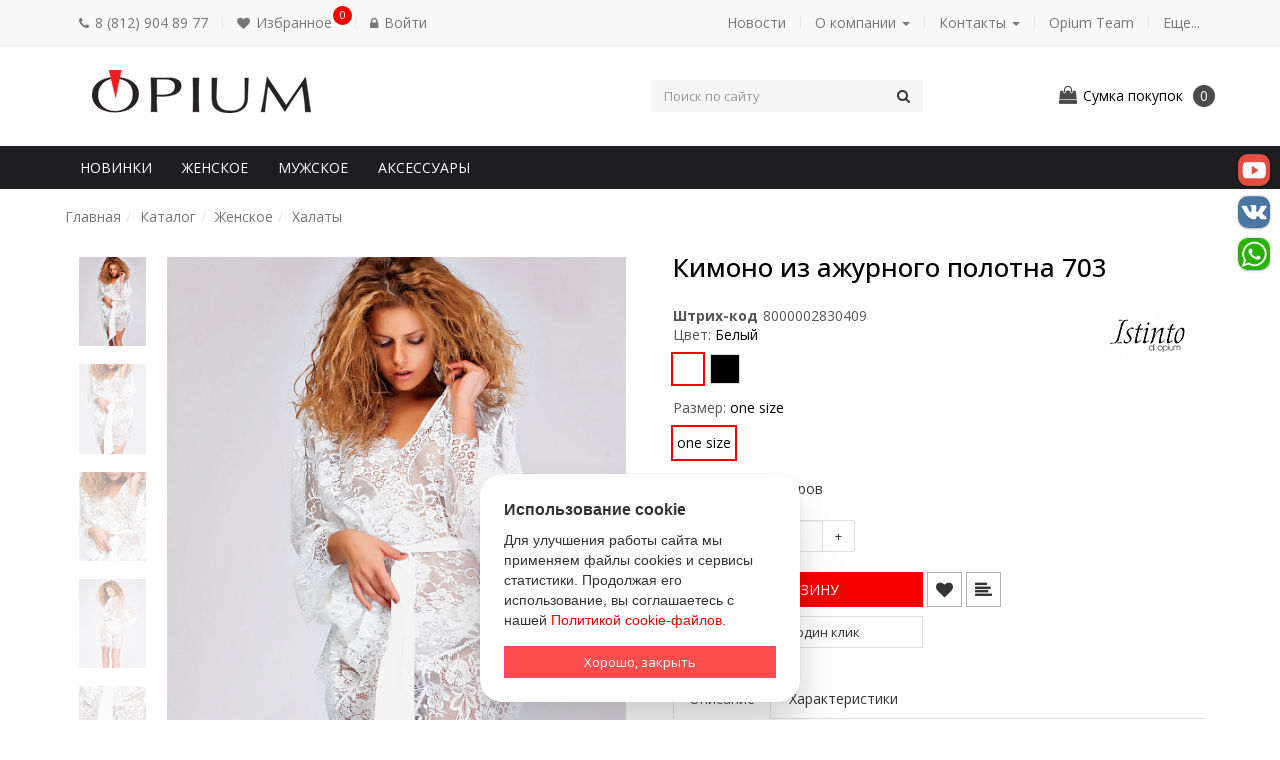

--- FILE ---
content_type: text/html; charset=UTF-8
request_url: https://opium-russia.ru/catalog/khalaty/kimono_iz_azhurnogo_polotna_703/
body_size: 26340
content:
<!DOCTYPE html>
<html lang="ru">
<head>
	<meta name="cmsmagazine" content="f4107ed65e50c715c2cb525cb87001a9" />
	<meta http-equiv="X-UA-Compatible" content="IE=edge" />
	<link rel="shortcut icon" type="image/x-icon" href="/favicon.ico" />
		<title>Кимоно из ажурного полотна 703 купить за 5 725 руб. в интернет магазине</title><meta http-equiv="Content-Type" content="text/html; charset=UTF-8" />
<meta name="robots" content="index, follow" />
<meta name="keywords" content="Кимоно из ажурного полотна 703, купить Кимоно из ажурного полотна 703, приобрести Кимоно из ажурного полотна 703, Кимоно из ажурного полотна 703 в различных цветах, Кимоно из ажурного полотна 703 от дистрибьютора" />
<meta name="description" content="Кимоно из ажурного полотна 703  БЕСПЛАТНАЯ доставка по России!" />
<link rel="canonical" href="http://opium-russia.ru/catalog/khalaty/kimono_iz_azhurnogo_polotna_703/" />
<link href="/bitrix/js/ui/design-tokens/dist/ui.design-tokens.css?176587676926358" type="text/css"  rel="stylesheet" />
<link href="/bitrix/js/ui/fonts/opensans/ui.font.opensans.css?17192196762555" type="text/css"  rel="stylesheet" />
<link href="/bitrix/js/main/popup/dist/main.popup.bundle.css?176587692231694" type="text/css"  rel="stylesheet" />
<link href="/bitrix/templates/b20/components/unisoftmedia/recall/oneclick/user_consent.css?17664774753383" type="text/css"  rel="stylesheet" />
<link href="/bitrix/templates/b20/css/jquery.fancybox.min.css?17664774753804" type="text/css"  data-template-style="true"  rel="stylesheet" />
<link href="/bitrix/templates/b20/css/jquery.jscrollpane.min.css?1766477475890" type="text/css"  data-template-style="true"  rel="stylesheet" />
<link href="/bitrix/templates/b20/css/owl.carousel.min.css?17664774752540" type="text/css"  data-template-style="true"  rel="stylesheet" />
<link href="/bitrix/templates/b20/css/common.css?1766477475282975" type="text/css"  data-template-style="true"  rel="stylesheet" />
<link href="/bitrix/components/abudagov/socnetlink/templates/.default/style.css?17192196753226" type="text/css"  data-template-style="true"  rel="stylesheet" />
<link href="/bitrix/templates/b20/styles.css?17664774752336" type="text/css"  data-template-style="true"  rel="stylesheet" />
<script>if(!window.BX)window.BX={};if(!window.BX.message)window.BX.message=function(mess){if(typeof mess==='object'){for(let i in mess) {BX.message[i]=mess[i];} return true;}};</script>
<script>(window.BX||top.BX).message({"JS_CORE_LOADING":"Загрузка...","JS_CORE_NO_DATA":"- Нет данных -","JS_CORE_WINDOW_CLOSE":"Закрыть","JS_CORE_WINDOW_EXPAND":"Развернуть","JS_CORE_WINDOW_NARROW":"Свернуть в окно","JS_CORE_WINDOW_SAVE":"Сохранить","JS_CORE_WINDOW_CANCEL":"Отменить","JS_CORE_WINDOW_CONTINUE":"Продолжить","JS_CORE_H":"ч","JS_CORE_M":"м","JS_CORE_S":"с","JSADM_AI_HIDE_EXTRA":"Скрыть лишние","JSADM_AI_ALL_NOTIF":"Показать все","JSADM_AUTH_REQ":"Требуется авторизация!","JS_CORE_WINDOW_AUTH":"Войти","JS_CORE_IMAGE_FULL":"Полный размер"});</script>

<script src="/bitrix/js/main/core/core.js?1765877009511455"></script>

<script>BX.Runtime.registerExtension({"name":"main.core","namespace":"BX","loaded":true});</script>
<script>BX.setJSList(["\/bitrix\/js\/main\/core\/core_ajax.js","\/bitrix\/js\/main\/core\/core_promise.js","\/bitrix\/js\/main\/polyfill\/promise\/js\/promise.js","\/bitrix\/js\/main\/loadext\/loadext.js","\/bitrix\/js\/main\/loadext\/extension.js","\/bitrix\/js\/main\/polyfill\/promise\/js\/promise.js","\/bitrix\/js\/main\/polyfill\/find\/js\/find.js","\/bitrix\/js\/main\/polyfill\/includes\/js\/includes.js","\/bitrix\/js\/main\/polyfill\/matches\/js\/matches.js","\/bitrix\/js\/ui\/polyfill\/closest\/js\/closest.js","\/bitrix\/js\/main\/polyfill\/fill\/main.polyfill.fill.js","\/bitrix\/js\/main\/polyfill\/find\/js\/find.js","\/bitrix\/js\/main\/polyfill\/matches\/js\/matches.js","\/bitrix\/js\/main\/polyfill\/core\/dist\/polyfill.bundle.js","\/bitrix\/js\/main\/core\/core.js","\/bitrix\/js\/main\/polyfill\/intersectionobserver\/js\/intersectionobserver.js","\/bitrix\/js\/main\/lazyload\/dist\/lazyload.bundle.js","\/bitrix\/js\/main\/polyfill\/core\/dist\/polyfill.bundle.js","\/bitrix\/js\/main\/parambag\/dist\/parambag.bundle.js"]);
</script>
<script>BX.Runtime.registerExtension({"name":"fx","namespace":"window","loaded":true});</script>
<script>BX.Runtime.registerExtension({"name":"ui.design-tokens","namespace":"window","loaded":true});</script>
<script>BX.Runtime.registerExtension({"name":"ui.fonts.opensans","namespace":"window","loaded":true});</script>
<script>BX.Runtime.registerExtension({"name":"main.popup","namespace":"BX.Main","loaded":true});</script>
<script>BX.Runtime.registerExtension({"name":"popup","namespace":"window","loaded":true});</script>
<script>(window.BX||top.BX).message({"MAIN_USER_CONSENT_REQUEST_TITLE":"Согласие пользователя","MAIN_USER_CONSENT_REQUEST_BTN_ACCEPT":"Принимаю","MAIN_USER_CONSENT_REQUEST_BTN_REJECT":"Не принимаю","MAIN_USER_CONSENT_REQUEST_LOADING":"Загрузка..","MAIN_USER_CONSENT_REQUEST_ERR_TEXT_LOAD":"Не удалось загрузить текст соглашения."});</script>
<script>BX.Runtime.registerExtension({"name":"main_user_consent","namespace":"window","loaded":true});</script>
<script>(window.BX||top.BX).message({"LANGUAGE_ID":"ru","FORMAT_DATE":"DD.MM.YYYY","FORMAT_DATETIME":"DD.MM.YYYY HH:MI:SS","COOKIE_PREFIX":"BITRIX_SM","SERVER_TZ_OFFSET":"10800","UTF_MODE":"Y","SITE_ID":"s1","SITE_DIR":"\/","USER_ID":"","SERVER_TIME":1769994752,"USER_TZ_OFFSET":0,"USER_TZ_AUTO":"Y","bitrix_sessid":"21876211ede33b50c30273ca59ba7a9a"});</script>


<script src="/bitrix/js/main/core/core_fx.js?171921967716888"></script>
<script src="/bitrix/js/main/popup/dist/main.popup.bundle.js?1765877088119952"></script>
<script src="/bitrix/js/yandex.metrika/script.js?17192196786603"></script>

            <script type="text/javascript">
                (function (d, w, c) {(w[c] = w[c] || []).push(function() {
                    try {
                        w.yaCounter18158230 = new Ya.Metrika({'id':'18158230','webvisor':'true','clickmap':'true','trackLinks':'true','accurateTrackBounce':'false','trackHash':'false','ut':'false'});
                    } 
                    catch(e) {}});
                    var n=d.getElementsByTagName("script")[0],s = d.createElement("script"),f=function () { n.parentNode.insertBefore(s, n); };s.type="text/javascript";s.async=true;s.src=(d.location.protocol=="https:"?"https:":"http:")+"//mc.yandex.ru/metrika/watch.js";if(w.opera=="[object Opera]"){d.addEventListener("DOMContentLoaded",f,false);}else{f();}})(document,window,"yandex_metrika_callbacks");
            </script>
<script type='text/javascript'>window['recaptchaFreeOptions']={'size':'normal','theme':'light','badge':'bottomright','version':'','action':'','lang':'ru','key':'6LfOpUMlAAAAAAKRi6MUgwUuRZ0Ir_yB_47hBmXW'};</script>
<script type="text/javascript">/**
*   ReCaptcha 2.0 Google js
*	Shevtcoff S.V. 
*	date 25.08.19
*	time 12:10
*/
;
"use strict";

(function(window, document){
    
    var Recaptchafree = Recaptchafree || {};
    Recaptchafree.form_submit;
    var settigs = window['recaptchaFreeOptions'];
    Recaptchafree.loadApi = function(){
        var detectRecaptchaApi = document.getElementById("recaptchaApi");
        if(!detectRecaptchaApi){
            var script = document.createElement('script');
            script.async = true;
            script.id = "recaptchaApi";
            script.src = "//www.google.com/recaptcha/api.js?onload=RecaptchafreeLoaded&render=explicit&hl=" + settigs["lang"];
            script.onerror = function() {
              console.error("Failed to load \"www.google.com/recaptcha/api.js\"");
            };
            document.getElementsByTagName("head")[0].appendChild(script); 
        } 
        return true;
    };

    Recaptchafree.loaded = function(){
        Recaptchafree.renderById = Recaptchafree.renderByIdAfterLoad;
        Recaptchafree.renderAll();
        /* If invisible recaptcha on the page */
        if(settigs["size"] === "invisible") {
            document.addEventListener('submit',function(e){
                if(e.target && e.target.tagName === "FORM"){
                    var g_recaptcha = e.target.querySelector('div.g-recaptcha');
                    var widget_id = g_recaptcha.getAttribute("data-widget");
                    grecaptcha.execute(widget_id);
                    Recaptchafree.form_submit = e.target;
                    e.preventDefault();    
                } 
            }, false);
            /* hide grecaptcha-badge, if multi invisible recaptcha */
            var badges = document.querySelectorAll('.grecaptcha-badge'); 
            for (var i = 1; i < badges.length; i++) {
                badges[i].style.display="none";
            }
        }
        /* update after ajax jQuery */
        if (window.jQuery){
            jQuery(document).ajaxComplete(function() {
                Recaptchafree.reset();
            });
        }
        /* update after ajax BX  */
        if (typeof window.BX.addCustomEvent !== "undefined"){
            window.BX.addCustomEvent('onAjaxSuccess', function () {
                Recaptchafree.reset();   
            });
        }
    };

    Recaptchafree.renderAll = function() { 
        var elements = document.querySelectorAll('div.g-recaptcha');
        for (var i = 0; i < elements.length; i++) {
            if(!elements[i].hasAttribute("data-widget")) {
                Recaptchafree.renderById(elements[i].getAttribute("id"));
            } 
        }
    };

    Recaptchafree.renderByIdAfterLoad = function(id) { 
        var el = document.getElementById(id);
        var widget = grecaptcha.render(el, {
            'sitekey'   : el.hasAttribute("data-sitekey") ? el.getAttribute("data-sitekey") : settigs["key"],
            'theme'     : el.hasAttribute("data-theme") ? el.getAttribute("data-theme") : settigs["theme"],
            'size'      : el.hasAttribute("data-size") ? el.getAttribute("data-size") : settigs["size"],
            'callback'  : el.hasAttribute("data-callback") ? el.getAttribute("data-callback") : settigs["callback"],
            'badge'     : el.hasAttribute("data-badge") ? el.getAttribute("data-badge") : settigs["badge"]
        });
        el.setAttribute("data-widget", widget);
    };

    Recaptchafree.reset = function() { 
        Recaptchafree.renderAll(); 
        var elements = document.querySelectorAll('div.g-recaptcha[data-widget]');
        for (var i = 0; i < elements.length; i++) {
            var id = elements[i].getAttribute('data-widget');
            if(window.grecaptcha){
                grecaptcha.reset(id);
            }
        }
    };

    Recaptchafree.submitForm = function(token){
        if(Recaptchafree.form_submit !== undefined){
            var x = document.createElement("INPUT"); /* create token input  */
            x.setAttribute("type", "hidden");  
            x.name = "g-recaptcha-response";
            x.value = token;
            Recaptchafree.form_submit.appendChild(x);  /* append current form  */
            var elements = Recaptchafree.form_submit.elements;
            for (var i = 0; i < elements.length; i++) {
                if(elements[i].getAttribute("type") === "submit")  {
                    var submit_hidden = document.createElement("INPUT"); /* create submit input hidden  */
                    submit_hidden.setAttribute("type", "hidden");  
                    submit_hidden.name = elements[i].name;
                    submit_hidden.value = elements[i].value;
                    Recaptchafree.form_submit.appendChild(submit_hidden);  /* append current form  */
                }
            }
            document.createElement('form').submit.call(Recaptchafree.form_submit); /* submit form  */
        }       
    };

    Recaptchafree.throttle = function(func, wait, options) {
        var context, args, result;
        var timeout = null;
        var previous = 0;
        if (!options) options = {};
        var later = function() {
          previous = options.leading === false ? 0 : new Date().getTime();
          timeout = null;
          result = func.apply(context, args);
          if (!timeout) context = args = null;
        };
        return function() {
          var now = new Date().getTime();
          if (!previous && options.leading === false) previous = now;
          var remaining = wait - (now - previous);
          context = this;
          args = arguments;
          if (remaining <= 0 || remaining > wait) {
            if (timeout) {
              clearTimeout(timeout);
              timeout = null;
            }
            previous = now;
            result = func.apply(context, args);
            if (!timeout) context = args = null;
          } else if (!timeout && options.trailing !== false) {
            timeout = setTimeout(later, remaining);
          }
          return result;
        };
    };

    Recaptchafree.replaceCaptchaBx = function(){
        var images = document.body.querySelectorAll('form img');
        var src = '[data-uri]';
        Recaptchafree.renderAll();
        for (var i = 0; i < images.length; i++) {
            var img = images[i];
            if (/\/bitrix\/tools\/captcha\.php\?(captcha_code|captcha_sid)=[0-9a-z]+/i.test(img.src)) {
                img['src'] = src;
                img.removeAttribute("width");
                img.removeAttribute('height');
                img.style.display = 'none';
                if(!img.parentNode.querySelector(".g-recaptcha")){
                    var recaptchaId = 'd_recaptcha_' +Math.floor(Math.random()*16777215).toString(16);
                    var replacement = document.createElement('div');
                    replacement['id'] = recaptchaId;
                    replacement['className'] = 'g-recaptcha';
                    img.parentNode.appendChild(replacement);
                    Recaptchafree.renderById(recaptchaId);
                }    
            }
        }
        var inputs = document.querySelectorAll('form input[name="captcha_word"]');
        for (var i = 0; i < inputs.length; i++) {
            var inp = inputs[i];
            if (inp.style.display !== "none") {
                inp.style.display = "none";
            } 
            inp.value = "";
        }  
    };

    Recaptchafree.init = function(){
        Recaptchafree.renderById = Recaptchafree.loadApi;
        document.addEventListener("DOMContentLoaded", function () {
            Recaptchafree.renderAll();
            Recaptchafree.replaceCaptchaBx();
            var throttled = Recaptchafree.throttle(Recaptchafree.replaceCaptchaBx, 200);
            var MutationObserver = window.MutationObserver
                || window.WebKitMutationObserver
                || window.MozMutationObserver;

            if (!!MutationObserver) {
                var observer = new MutationObserver(function(mutations) {
                    mutations.forEach(function(mutation) {
                       if(mutation.type === 'childList' && mutation.addedNodes.length > 0 && mutation.addedNodes[0].tagName !== "IFRAME"){
                        throttled();  
                       }
                    });
                });
                observer.observe(document.body, {
                    attributes: false,
                    characterData: false,
                    childList: true,
                    subtree: true,
                    attributeOldValue: false,
                    characterDataOldValue: false
                });
            } else {
                document.addEventListener('DOMNodeInserted', function(mutation) {
                    throttled();
                });
            }
        });
    };
    
    Recaptchafree.init(); 
    window.Recaptchafree = Recaptchafree;
    window.RecaptchafreeLoaded = Recaptchafree.loaded;
    window.RecaptchafreeSubmitForm = Recaptchafree.submitForm;

})(window, document);</script>
<script>
					(function () {
						"use strict";

						var counter = function ()
						{
							var cookie = (function (name) {
								var parts = ("; " + document.cookie).split("; " + name + "=");
								if (parts.length == 2) {
									try {return JSON.parse(decodeURIComponent(parts.pop().split(";").shift()));}
									catch (e) {}
								}
							})("BITRIX_CONVERSION_CONTEXT_s1");

							if (cookie && cookie.EXPIRE >= BX.message("SERVER_TIME"))
								return;

							var request = new XMLHttpRequest();
							request.open("POST", "/bitrix/tools/conversion/ajax_counter.php", true);
							request.setRequestHeader("Content-type", "application/x-www-form-urlencoded");
							request.send(
								"SITE_ID="+encodeURIComponent("s1")+
								"&sessid="+encodeURIComponent(BX.bitrix_sessid())+
								"&HTTP_REFERER="+encodeURIComponent(document.referrer)
							);
						};

						if (window.frameRequestStart === true)
							BX.addCustomEvent("onFrameDataReceived", counter);
						else
							BX.ready(counter);
					})();
				</script>
            <script type="text/javascript">
                window.dataLayerName = 'dataLayer';
                var dataLayerName = window.dataLayerName;
            </script>
            <!-- Yandex.Metrika counter -->
            <script type="text/javascript">
                (function (m, e, t, r, i, k, a) {
                    m[i] = m[i] || function () {
                        (m[i].a = m[i].a || []).push(arguments)
                    };
                    m[i].l = 1 * new Date();
                    k = e.createElement(t), a = e.getElementsByTagName(t)[0], k.async = 1, k.src = r, a.parentNode.insertBefore(k, a)
                })
                (window, document, "script", "https://mc.yandex.ru/metrika/tag.js", "ym");

                ym("18158230", "init", {
                    clickmap: true,
                    trackLinks: true,
                    accurateTrackBounce: true,
                    webvisor: true,
                    ecommerce: dataLayerName,
                    params: {
                        __ym: {
                            "ymCmsPlugin": {
                                "cms": "1c-bitrix",
                                "cmsVersion": "25.750",
                                "pluginVersion": "1.0.8",
                                'ymCmsRip': 1307407527                            }
                        }
                    }
                });

                document.addEventListener("DOMContentLoaded", function() {
                                    });

            </script>
            <!-- /Yandex.Metrika counter -->
                    <script type="text/javascript">
            window.counters = ["18158230"];
        </script>
        
<meta name="SKYPE_TOOLBAR" content="SKYPE_TOOLBAR_PARSER_COMPATIBLE" />
<link rel="stylesheet" href="//fonts.googleapis.com/css?family=Open+Sans:300,300italic,400,400italic,500,500italic,600,600italic,700,700italic,800,800italic" type="text/css" media="screen" />
<script type="text/javascript">var phpConst = {'SITE_TEMPLATE_PATH':'/bitrix/templates/b20','SITE_DIR':'/','SITE_ID':'s1'},$in_basket = [],$in_compare = [],$in_favorites = [];</script>
<meta name="viewport" content="width=device-width, user-scalable=no, initial-scale=1" />
<meta property="og:type" content="website" />
<meta property="og:site_name" content="OPIUM" />
<meta property="og:image" content="//opium-russia.ru:443/upload/iblock/fdd/703b_5_02.jpg" />
<meta property="og:url" content="http://opium-russia.ru/catalog/khalaty/kimono_iz_azhurnogo_polotna_703/" />
<meta property="og:title" content="Кимоно из ажурного полотна 703 купить за 5 725 руб. в интернет магазине" />
<meta property="og:description" content="Кимоно из ажурного полотна 703  БЕСПЛАТНАЯ доставка по России!" />
<script type="text/javascript">
		if (window == window.top) {
			document.addEventListener("DOMContentLoaded", function() {
			    var div = document.createElement("div");
			    div.innerHTML = ' <div id="ab-position-right"> <div id="ab-sidebar" class="ab-sidebar ab-animation-twitch ab-position-right ab-hidden-xs-Y"> <a href="http://instagram.com/opiumrussia" class="ab-sidebar__link" rel="noopener noreferrer" target="blank" onmouseover="twitchAnimation(this, event);" onmouseout="twitchAnimation(this, event);" > <span id="ab-sidebar__ico-0" class="ab-sidebar__ico ab-sidebar__ico-color ab-sidebar__ico-shadow"></span> </a> <a href="https://www.youtube.com/channel/UCWuTJq6mWpSeSgHoJT-M7KQ" class="ab-sidebar__link" rel="noopener noreferrer" target="blank" onmouseover="twitchAnimation(this, event);" onmouseout="twitchAnimation(this, event);" > <span id="ab-sidebar__ico-1" class="ab-sidebar__ico ab-sidebar__ico-color ab-sidebar__ico-shadow"></span> </a> <a href="http://www.odnoklassniki.ru/opiumrussia" class="ab-sidebar__link" rel="noopener noreferrer" target="blank" onmouseover="twitchAnimation(this, event);" onmouseout="twitchAnimation(this, event);" > <span id="ab-sidebar__ico-2" class="ab-sidebar__ico ab-sidebar__ico-color ab-sidebar__ico-shadow"></span> </a> <a href="http://vk.com/opiumrussia" class="ab-sidebar__link" rel="noopener noreferrer" target="blank" onmouseover="twitchAnimation(this, event);" onmouseout="twitchAnimation(this, event);" > <span id="ab-sidebar__ico-3" class="ab-sidebar__ico ab-sidebar__ico-color ab-sidebar__ico-shadow"></span> </a> <a href="https://api.whatsapp.com/send?phone=79219048977" class="ab-sidebar__link" rel="noopener noreferrer" target="blank" onmouseover="twitchAnimation(this, event);" onmouseout="twitchAnimation(this, event);" > <span id="ab-sidebar__ico-4" class="ab-sidebar__ico ab-sidebar__ico-color ab-sidebar__ico-shadow"></span> </a> </div> </div> ';
				document.body.appendChild(div);
			});
		}
	</script>
 <style> #ab-sidebar__ico-0{ background-position: -96px -192px; } @media screen and (max-width:767px) { #ab-sidebar__ico-0{ background-position: -138px -276px; } } #ab-sidebar__ico-1{ background-position: -0px -256px; } @media screen and (max-width:767px) { #ab-sidebar__ico-1{ background-position: -0px -368px; } } #ab-sidebar__ico-2{ background-position: -128px -32px; } @media screen and (max-width:767px) { #ab-sidebar__ico-2{ background-position: -184px -46px; } } #ab-sidebar__ico-3{ background-position: -64px -224px; } @media screen and (max-width:767px) { #ab-sidebar__ico-3{ background-position: -92px -322px; } } #ab-sidebar__ico-4{ background-position: -32px -224px; } @media screen and (max-width:767px) { #ab-sidebar__ico-4{ background-position: -46px -322px; } } .ab-sidebar{ top: 20%; z-index: 101; margin: 0 10px; position: fixed; } .ab-sidebar__ico { border-radius: 10px; z-index: 101; margin-top: 10px; width: 32px; height: 32px; min-height: 32px; background-size: 160px 352px; } @media screen and (max-width:767px) { .ab-sidebar__ico { width: 46px; height: 46px; min-height: 46px; background-size: 230px 506px; } } </style> 
<script>window[window.dataLayerName] = window[window.dataLayerName] || [];</script>



<script src="/bitrix/templates/b20/js/jquery.min.js?176647747585578"></script>
<script src="/bitrix/templates/b20/components/bitrix/iblock.vote/stars/script.js?17664774753018"></script>
<script src="/bitrix/templates/b20/js/subscribe.min.js?176647747511403"></script>
<script src="/bitrix/templates/b20/js/jquery.mousewheel.min.js?17664774752609"></script>
<script src="/bitrix/templates/b20/js/jquery.mmenu.min.js?176647747514411"></script>
<script src="/bitrix/templates/b20/js/bootstrap.js?176647747568954"></script>
<script src="/bitrix/templates/b20/js/jquery.fancybox.pack.js?176647747523135"></script>
<script src="/bitrix/templates/b20/js/zoom/jquery.elevateZoom-3.0.8.min.js?176647747532922"></script>
<script src="/bitrix/templates/b20/js/jquery.jscrollpane.min.js?176647747514668"></script>
<script src="/bitrix/templates/b20/js/scriptOffers.js?176647747520838"></script>
<script src="/bitrix/templates/b20/js/inputQuantity.js?1766477475317"></script>
<script src="/bitrix/templates/b20/js/owl.carousel.js?176647747585368"></script>
<script src="/bitrix/templates/b20/js/jquery.cookie.min.js?17664774753066"></script>
<script src="/bitrix/templates/b20/js/social-likes.min.js?17664774759536"></script>
<script src="/bitrix/templates/b20/js/jquery.maskedinput.min.js?17664774754112"></script>
<script src="/bitrix/templates/b20/js/plagins.js?176647747528707"></script>
<script src="/bitrix/templates/b20/js/basket.js?176647747510762"></script>
<script src="/bitrix/templates/b20/js/common.js?17664774757572"></script>
<script src="/bitrix/templates/b20/js/validate/validate.js?17664774752814"></script>
<script src="/bitrix/templates/b20/components/unisoftmedia/wishlist.list/mobile/script.js?17664774751510"></script>
<script src="/bitrix/templates/b20/components/bitrix/sale.basket.basket.line/mobile/script.js?17664774751444"></script>
<script src="/bitrix/components/bitrix/search.title/script.js?176587692410542"></script>
<script src="/bitrix/templates/b20/components/bitrix/search.title/mobile/script.js?17664774751898"></script>
<script src="/bitrix/templates/b20/components/unisoftmedia/wishlist.list/.default/script.js?17664774751510"></script>
<script src="/bitrix/templates/b20/components/bitrix/sale.basket.basket.line/minicart/script.js?17664774751444"></script>
<script src="/bitrix/templates/b20/components/bitrix/menu/catalog/script.js?1766477475711"></script>
<script src="/bitrix/templates/b20/components/unisoftmedia/catalog.compare.list/catalog/script.js?17664774753094"></script>
<script src="/bitrix/components/abudagov/socnetlink/templates/.default/script.js?17192196751941"></script>
<script src="/bitrix/templates/b20/components/bitrix/catalog.element/catalog/script.js?17664774753564"></script>
<script src="/bitrix/templates/b20/components/unisoftmedia/recall/oneclick/script.js?17664774752628"></script>
<script src="/bitrix/templates/b20/components/unisoftmedia/recall/oneclick/user_consent.js?176647747510594"></script>
<script src="/bitrix/templates/b20/components/bitrix/sale.gift.product/product/script.js?176647747532314"></script>
<script src="/bitrix/templates/b20/components/bitrix/sale.gift.main.products/product/script.js?17664774753763"></script>

<meta name="facebook-domain-verification" content="v1badf3itcb1ppai89dxlwvlw69vz1" />
</head>
<body class="catalog" itemscope itemtype="http://schema.org/WebPage"><!-- body -->
<div id="panel"></div>
	<header id="header-mobile" class="hidden-md hidden-lg mm-slideout" data-spy="affix" data-offset-top="50">
	<div class="container">
		<div class="row">
			<div class="block-table">
				<div class="block-table-row">
					<div class="un-col-xs-20 un-col-sm-20 block-table-td">
						<div class="navbar-inverse">
							<button type="button" id="mm-slideout" class="navbar-toggle collapsed visible-xs visible-sm" data-toggle="collapse">
						    <span class="icon-bar"></span>
						    <span class="icon-bar"></span>
						    <span class="icon-bar"></span>
						  </button>
					  </div>
					</div>
					<div class="un-col-xs-20 un-col-sm-20 block-table-td mobile-search-btn">
						<a class="mobile-search-button" href="#"></a>
					</div>
					<div class="un-col-xs-20 un-col-sm-20 block-table-td">
						<!--'start_frame_cache_iIjGFB'-->
<ul class="nav nav-pills">

			<li class="welcom_user">
			<a class="account dropdown-toggle" role="button" href="/personal/">
				<span class="user-personal">Личный кабинет</span>
			</a>
		</li>
	
	</ul>

	<!--'end_frame_cache_iIjGFB'-->					</div>
					<div class="un-col-xs-20 un-col-sm-20 block-table-td">
						<ul class="nav nav-pills">
	<li class="favorites wishlist" onclick="javascript:location.href='/personal/wishlist/'" id="wishlistX69dPr">
		<script>
			var wishlistX69dPr = new SmallWishlist;
		</script>
			<!--'start_frame_cache_wishlistX69dPr'--><a class="favorite dropdown-toggle" href="/personal/wishlist/">
	<div>
		<span class="favorites__count wishlist-count" style="display: none;">
			<span>0</span>
		</span>
	</div>
	<span>Избранное</span>
</a>
<!--'end_frame_cache_wishlistX69dPr'-->
	</li>
<script>
	wishlistX69dPr.siteId       = 's1';
	wishlistX69dPr.wishlistId   = 'wishlistX69dPr';
	wishlistX69dPr.ajaxPath     = '/bitrix/components/unisoftmedia/wishlist.list/ajax.php';
	wishlistX69dPr.templateName = 'mobile';
	wishlistX69dPr.arParams     =  {'COMPONENT_TEMPLATE':'mobile','PATH_TO_WISHLIST':'/personal/wishlist/','MAX_WIDTH_WISHLIST':'70','MAX_HEIGHT_WISHLIST':'70','SHOW_PRODUCTS':'N','CACHE_TYPE':'A','AJAX':'N','~COMPONENT_TEMPLATE':'mobile','~PATH_TO_WISHLIST':'/personal/wishlist/','~MAX_WIDTH_WISHLIST':'70','~MAX_HEIGHT_WISHLIST':'70','~SHOW_PRODUCTS':'N','~CACHE_TYPE':'A','~AJAX':'N','wishlistId':'wishlistX69dPr'}; // TODO \Bitrix\Main\Web\Json::encode
	wishlistX69dPr.activate();
</script>
</ul>					</div>
					<div class="un-col-xs-20 un-col-sm-20 block-table-td">
						<div class="hminicart">
               <!-- minicart -->
								<script>
	var minicart1 = new BitrixSmallCart;
</script>

<div id="minicart1" class="minicart" onclick="javascript:location.href='/personal/cart/'">
	<!--'start_frame_cache_minicart1'-->		<a class="dropdown-toggle" href="/personal/cart/"><span class="minicart-text">Сумка покупок</span></a>
						<!--'end_frame_cache_minicart1'--></div>

<script type="text/javascript">
	minicart1.siteId       = 's1';
	minicart1.cartId       = 'minicart1';
	minicart1.ajaxPath     = '/bitrix/components/bitrix/sale.basket.basket.line/ajax.php';
	minicart1.templateName = 'mobile';
	minicart1.arParams     =  {'PATH_TO_BASKET':'/personal/cart/','PATH_TO_PERSONAL':'/personal/','SHOW_PERSONAL_LINK':'N','SHOW_NUM_PRODUCTS':'Y','SHOW_TOTAL_PRICE':'N','SHOW_PRODUCTS':'N','POSITION_FIXED':'N','SHOW_EMPTY_VALUES':'N','SHOW_AUTHOR':'N','PATH_TO_REGISTER':'/login/','PATH_TO_PROFILE':'/personal/','SHOW_DELAY':'N','SHOW_NOTAVAIL':'N','SHOW_SUBSCRIBE':'N','SHOW_IMAGE':'Y','SHOW_PRICE':'Y','SHOW_SUMMARY':'Y','PATH_TO_ORDER':'/personal/order/make/','COMPONENT_TEMPLATE':'mobile','HIDE_ON_BASKET_PAGES':'N','CACHE_TYPE':'A','SHOW_REGISTRATION':'N','PATH_TO_AUTHORIZE':'/login/','POSITION_VERTICAL':'top','POSITION_HORIZONTAL':'right','MAX_IMAGE_SIZE':'70','AJAX':'N','~PATH_TO_BASKET':'/personal/cart/','~PATH_TO_PERSONAL':'/personal/','~SHOW_PERSONAL_LINK':'N','~SHOW_NUM_PRODUCTS':'Y','~SHOW_TOTAL_PRICE':'N','~SHOW_PRODUCTS':'N','~POSITION_FIXED':'N','~SHOW_EMPTY_VALUES':'N','~SHOW_AUTHOR':'N','~PATH_TO_REGISTER':'/login/','~PATH_TO_PROFILE':'/personal/','~SHOW_DELAY':'N','~SHOW_NOTAVAIL':'N','~SHOW_SUBSCRIBE':'N','~SHOW_IMAGE':'Y','~SHOW_PRICE':'Y','~SHOW_SUMMARY':'Y','~PATH_TO_ORDER':'/personal/order/make/','~COMPONENT_TEMPLATE':'mobile','~HIDE_ON_BASKET_PAGES':'N','~CACHE_TYPE':'A','~SHOW_REGISTRATION':'N','~PATH_TO_AUTHORIZE':'/login/','~POSITION_VERTICAL':'top','~POSITION_HORIZONTAL':'right','~MAX_IMAGE_SIZE':'70','~AJAX':'N','cartId':'minicart1'}; // TODO \Bitrix\Main\Web\Json::encode
	minicart1.activate();
</script>
						<!-- /minicart -->
						</div>
					</div>
				</div>
			</div>
		</div>
	</div>
</header>
<aside id="search-overlay" data-state="closed">
<!-- Search -->
	
<form action="/catalog/">

	<div class="hsearch-container">
						<div id="title-search-mobile" class="bx_search_container">

					<div class="form-group">
						<div class="input-group">
							<div class="input-group-btn">
								<button class="btn btn-default search" name="s" type="submit"><span>Найти</span></button>
							</div>
							<input id="title-search-input-mobile" class="form-control" type="text" name="q" placeholder="Поиск по сайту" value="" size="23" maxlength="50" autocomplete="off"/>
							<div class="input-group-btn">
								<button class="btn btn-default" id="search-overlay-close"></button>
							</div>
						</div>
					</div>

				</div>
				
			<script>
				BX.ready(function(){
					new JCTitleSearch({
						'AJAX_PAGE' : '/catalog/khalaty/kimono_iz_azhurnogo_polotna_703/',
						'CONTAINER_ID': 'title-search-mobile',
						'INPUT_ID': 'title-search-input-mobile',
						'MIN_QUERY_LEN': 2
					});
				});
			</script>
		</div>
</form>	<!-- /Search -->
</aside>	
	<div id="wrapper"><!-- wrapper -->
	<!-- mmenu -->
	<nav id="mmenu" class="mmenu-container">
		<ul class="nav mmenu">
		
		<li class="mm-search">
			<span>
				<button class="mobile-search-button mobile-search-btn" type="button">Поиск</button>
			</span>
		</li>
			<li class="mmenu-link"><a href="/news/">Новости</a><li class="mmenu-link"><a href="/about/">О компании</a><ul><li class="mmenu-link"><a href="/about/">История бренда</a><li class="mmenu-link"><a href="/about/cooperation/">Условия сотрудничества</a><li class="mmenu-link"><a href="/about/belye-opium-optom/">Бельё Opium оптом</a><li class="mmenu-link"><a href="https://opium-russia.ru/party/">Opium Party</a><li class="mmenu-link"><a href="/about/quality_control/">Контроль качества</a><li class="mmenu-link"><a href="/about/marketing/">Маркетинг</a></ul></li><li class="mmenu-link"><a href="/contacts/">Контакты</a><ul><li class="mmenu-link"><a href="/contacts/offices/">Представительства</a></ul></li><li class="mmenu-link"><a href="/events/">Opium Team</a><li class="mmenu-link"><a href="/lookbook/">LookBook</a><li class="mmenu-link"><a href="/trends/">Тренды</a><li class="mmenu-link"><a href="/catalog/">Каталог</a><ul><li class="mmenu-link"><a href="/catalog/novinki/">Новинки</a><li class="mmenu-link"><a href="/catalog/zhenskoe/">Женское</a><ul><li class="mmenu-link"><a href="/catalog/bodi/">Боди</a><li class="mmenu-link"><a href="/catalog/bryuki/">Брюки</a><li class="mmenu-link"><a href="/catalog/byustgaltery/">Бюстгальтеры</a><li class="mmenu-link"><a href="/catalog/jacket_pullover_cardigan/">Жакет,Пуловер,Кардиган</a><li class="mmenu-link"><a href="/catalog/igrovye_kostyumy/">Игровые костюмы</a><li class="mmenu-link"><a href="/catalog/kolgotki_chulki_leginsy_noski_/">Колготки, чулки, легинсы, носки.  </a><ul><li class="mmenu-link"><a href="/catalog/golfy/">Гольфы</a><li class="mmenu-link"><a href="/catalog/kolgotki/">Колготки</a><li class="mmenu-link"><a href="/catalog/leginsy_premium_selection/">Легинсы Premium Selection</a><li class="mmenu-link"><a href="/catalog/noski/">Носки</a><li class="mmenu-link"><a href="/catalog/chulki/">Чулки</a><li class="mmenu-link"><a href="/catalog/dinamic_press/">Компрессионные изделия</a></ul></li><li class="mmenu-link"><a href="/catalog/jumpsuits/">Комбинезоны</a><li class="mmenu-link"><a href="/catalog/korsety/">Корсеты</a><li class="mmenu-link"><a href="/catalog/kupalniki/">Купальники</a><li class="mmenu-link"><a href="/catalog/leginsy/">Легинсы</a><li class="mmenu-link"><a href="/catalog/odezhda_dlya_doma_i_sna/">Одежда для дома и сна</a><li class="mmenu-link"><a href="/catalog/odezhda_dlya_fitnesa/">Одежда для фитнеса</a><li class="mmenu-link"><a href="/catalog/platya/">Платья</a><li class="mmenu-link"><a href="/catalog/poyasa_i_podvyazki/">Пояса и подвязки</a><li class="mmenu-link"><a href="/catalog/sorochki/">Сорочки</a><li class="mmenu-link"><a href="/catalog/termobelye/">Термобельё</a><li class="mmenu-link"><a href="/catalog/topy_i_mayki/">Топы и майки</a><li class="mmenu-link"><a href="/catalog/briefs/">Трусы</a><li class="mmenu-link"><a href="/catalog/futbolki_i_vodolazki/">Футболки и водолазки</a><li class="mmenu-link"><a href="/catalog/khalaty/">Халаты</a><li class="mmenu-link"><a href="/catalog/hoodies_and_sweatshirts_/">Худи и Свитшоты </a><li class="mmenu-link"><a href="/catalog/shorts/">Шорты</a><li class="mmenu-link"><a href="/catalog/eroticheskoe_belye/">Эротическое бельё</a><li class="mmenu-link"><a href="/catalog/skirts/">Юбки</a></ul></li><li class="mmenu-link"><a href="/catalog/muzhskoe/">Мужское</a><ul><li class="mmenu-link"><a href="/catalog/pants/">Брюки</a><li class="mmenu-link"><a href="/catalog/kalsony/">Кальсоны</a><li class="mmenu-link"><a href="/catalog/mayki/">Майки</a><li class="mmenu-link"><a href="/catalog/noskimuzh/">Носки</a><li class="mmenu-link"><a href="/catalog/clothing_for_home/">Одежда для дома</a><li class="mmenu-link"><a href="/catalog/beach_wear/">Одежда для пляжа</a><li class="mmenu-link"><a href="/catalog/sweatshirts_hoodies_bombers/">Свитшоты,худи,бомберы</a><li class="mmenu-link"><a href="/catalog/trusy/">Трусы</a><li class="mmenu-link"><a href="/catalog/futboki_i_polo/">Футболки и поло</a><li class="mmenu-link"><a href="/catalog/khalat/">Халат</a><li class="mmenu-link"><a href="/catalog/shorty_i_bryuki/">Шорты </a></ul></li><li class="mmenu-link"><a href="/catalog/accessories/">Аксессуары</a></ul>		</ul>

	</nav>
	<!-- mmenu -->
				<div class="top-panel light hidden-xs hidden-sm">
			<div class="container">
				<div class="row">
					<div class="top-panel-left col-md-7 col-lg-6">
						<ul class="nav nav-pills">
							<li>
								<a href="tel:8 (812) 904 89 77<br>" class="phone">
									<span>8 (812) 904 89 77<br></span>
								</a>
							</li>
						</ul>
						<ul class="nav nav-pills">
	<li class="favorites wishlist" data-hover="dropdown" id="wishlistDtz2oA">
		<script>
			var wishlistDtz2oA = new SmallWishlist;
		</script>
			<!--'start_frame_cache_wishlistDtz2oA'--><a class="favorite dropdown-toggle" data-toggle="dropdown" role="button" href="javascript:void(0)">
	<span>Избранное</span>
</a>
	<div class="wishlist-item-list dropdown-menu animated fadeIn">
		<div class="panel wishlist-item-list-container">
			<div class="panel-body _empty">
				<p>У вас еще нет избранных товаров.</p>
			</div>
		</div>
	</div>

<span class="favorites__count wishlist-count hidden-xs">
	<span>0</span>
</span><!--'end_frame_cache_wishlistDtz2oA'-->
	</li>
<script>
	wishlistDtz2oA.siteId       = 's1';
	wishlistDtz2oA.wishlistId   = 'wishlistDtz2oA';
	wishlistDtz2oA.ajaxPath     = '/bitrix/components/unisoftmedia/wishlist.list/ajax.php';
	wishlistDtz2oA.templateName = '.default';
	wishlistDtz2oA.arParams     =  {'COMPONENT_TEMPLATE':'.default','PATH_TO_WISHLIST':'/personal/wishlist/','MAX_WIDTH_WISHLIST':'70','MAX_HEIGHT_WISHLIST':'70','SHOW_PRODUCTS':'Y','CACHE_TYPE':'A','AJAX':'N','~COMPONENT_TEMPLATE':'.default','~PATH_TO_WISHLIST':'/personal/wishlist/','~MAX_WIDTH_WISHLIST':'70','~MAX_HEIGHT_WISHLIST':'70','~SHOW_PRODUCTS':'Y','~CACHE_TYPE':'A','~AJAX':'N','wishlistId':'wishlistDtz2oA'}; // TODO \Bitrix\Main\Web\Json::encode
	wishlistDtz2oA.activate();
</script>
</ul>						<!--'start_frame_cache_8k8aZS'-->
<ul class="nav nav-pills">

			<li>
			<a class="user-in" href="/auth/">
				<span class="user-personal">Войти </span></a>
			</li>
			
				</ul>

				<!--'end_frame_cache_8k8aZS'-->						</div>
						<div class="col-md-5 col-lg-6">
								    <ul class="nav nav-pills pull-right responsive-menu" id="top-menu"><li class="menu-item-link menu-item-level-1">
                <a title="Новости" href="/news/" class="">Новости</a>

                    <li class="menu-item-link menu-item-level-1 dropdown" data-hover="dropdown">
                <a title="О компании" href="/about/" class="dropdown-toggle" data-toggle="dropdown" role="button">О компании <span class="caret"></span></a>

                                <ul class="dropdown-menu dropdown-menu-right animated fadeIn">

            <li class="menu-item-link menu-item-level-2">
                <a title="История бренда" href="/about/" class="">История бренда</a>

                    <li class="menu-item-link menu-item-level-2">
                <a title="Условия сотрудничества" href="/about/cooperation/" class="">Условия сотрудничества</a>

                    <li class="menu-item-link menu-item-level-2">
                <a title="Бельё Opium оптом" href="/about/belye-opium-optom/" class="">Бельё Opium оптом</a>

                    <li class="menu-item-link menu-item-level-2">
                <a title="Opium Party" href="https://opium-russia.ru/party/" class="">Opium Party</a>

                    <li class="menu-item-link menu-item-level-2">
                <a title="Контроль качества" href="/about/quality_control/" class="">Контроль качества</a>

                    <li class="menu-item-link menu-item-level-2">
                <a title="Маркетинг" href="/about/marketing/" class="">Маркетинг</a>

                    </ul></li><li class="menu-item-link menu-item-level-1 dropdown" data-hover="dropdown">
                <a title="Контакты" href="/contacts/" class="dropdown-toggle" data-toggle="dropdown" role="button">Контакты <span class="caret"></span></a>

                                <ul class="dropdown-menu dropdown-menu-right animated fadeIn">

            <li class="menu-item-link menu-item-level-2">
                <a title="Представительства" href="/contacts/offices/" class="">Представительства</a>

                    </ul></li><li class="menu-item-link menu-item-level-1">
                <a title="Opium Team" href="/events/" class="">Opium Team</a>

                    <li class="menu-item-link menu-item-level-1">
                <a title="LookBook" href="/lookbook/" class="">LookBook</a>

                    <li class="menu-item-link menu-item-level-1">
                <a title="Тренды" href="/trends/" class="">Тренды</a>

                    
        <li class="menu-item-link dropdown more" data-hover="dropdown">
            <a href="#" class="dropdown-toggle" data-toggle="dropdown" role="button">Еще...</a>
            <ul class="dropdown-menu dropdown-menu-right animated fadeIn" role="menu"></ul>
        </li>

        
    </ul>
						</div>
					</div>
				</div>
			</div>
					<header id="header">
						<div class="container">
							<div class="row">
								<div class="block-table">
									<div class="block-table-row">
											<div class="col-xs-12 col-sm-12 col-md-3 block-table-td">
												<div class="logo">
													<a href="/"><p style="text-align: center;">
 <img alt="OPIUM" src="/bitrix/templates/b20/images/logo/logo-black.png" title="OPIUM"><br>
</p>													</a>
													<small class="slogon hidden-md hidden-lg">
															                    </small>
												</div>
											</div>
											<div class="col-md-3 block-table-td hidden-xs hidden-sm">
												<div class="slogon">
															                    </div>
		                   </div>
											<div class="col-md-3 block-table-td hidden-xs hidden-sm">
												<!-- Search -->
												<div class="hsearch">
													
<form action="/catalog/">
	<div class="hsearch-container">
						<div id="title-search" class="bx_search_container">

					<div class="form-group">
						<div class="input-group form-search">
							<input id="title-search-input" class="form-control" type="text" name="q" placeholder="Поиск по сайту" value="" size="23" maxlength="50" autocomplete="off"/>
							<div class="input-group-btn">
								<button class="btn btn-default" name="s" type="submit"><span>Найти</span></button>
							</div>
						</div>
					</div>

				</div>
				
			<script>
				BX.ready(function(){
					new JCTitleSearch({
						'AJAX_PAGE' : '/catalog/khalaty/kimono_iz_azhurnogo_polotna_703/',
						'CONTAINER_ID': 'title-search',
						'INPUT_ID': 'title-search-input',
						'MIN_QUERY_LEN': 2
					});
				});
			</script>
		</div>
</form>													</div>
													<!-- /Search -->
											</div>
											<div class="col-md-3 block-table-td hidden-xs hidden-sm">
												<!-- minicart -->
												<div class="hminicart" id="minicart">
													<script>
	var minicart2 = new BitrixSmallCart;
</script>

<div id="minicart2" class="minicart pull-right"  data-hover="dropdown">
	<!--'start_frame_cache_minicart2'-->		<a class="dropdown-toggle" data-toggle="dropdown" role="button" href="javascript:void(0)"><span class="minicart-text">Сумка покупок</span></a>
					<span class="minicart-num">0</span>
							<div class="bx-basket-item-list dropdown-menu dropdown-menu-right animated fadeIn">
		<div id="minicart2products" class="panel bx-basket-item-list-container">
			<div class="panel-body _empty">
				<p>У вас нет товаров в корзине.</p>
			</div>
		</div>
	</div>
<!--'end_frame_cache_minicart2'--></div>

<script type="text/javascript">
	minicart2.siteId       = 's1';
	minicart2.cartId       = 'minicart2';
	minicart2.ajaxPath     = '/bitrix/components/bitrix/sale.basket.basket.line/ajax.php';
	minicart2.templateName = 'minicart';
	minicart2.arParams     =  {'PATH_TO_BASKET':'/personal/cart/','PATH_TO_PERSONAL':'/personal/','SHOW_PERSONAL_LINK':'N','SHOW_NUM_PRODUCTS':'Y','SHOW_TOTAL_PRICE':'Y','SHOW_PRODUCTS':'Y','POSITION_FIXED':'N','SHOW_EMPTY_VALUES':'Y','SHOW_AUTHOR':'N','PATH_TO_REGISTER':'/login/','PATH_TO_PROFILE':'/personal/','SHOW_DELAY':'N','SHOW_NOTAVAIL':'N','SHOW_SUBSCRIBE':'N','SHOW_IMAGE':'Y','SHOW_PRICE':'Y','SHOW_SUMMARY':'Y','PATH_TO_ORDER':'/personal/order/make/','COMPONENT_TEMPLATE':'minicart','HIDE_ON_BASKET_PAGES':'N','PATH_TO_AUTHORIZE':'/login/','SHOW_REGISTRATION':'N','MAX_IMAGE_SIZE':'70','COMPOSITE_FRAME_MODE':'A','COMPOSITE_FRAME_TYPE':'AUTO','CACHE_TYPE':'A','POSITION_VERTICAL':'top','POSITION_HORIZONTAL':'right','AJAX':'N','~PATH_TO_BASKET':'/personal/cart/','~PATH_TO_PERSONAL':'/personal/','~SHOW_PERSONAL_LINK':'N','~SHOW_NUM_PRODUCTS':'Y','~SHOW_TOTAL_PRICE':'Y','~SHOW_PRODUCTS':'Y','~POSITION_FIXED':'N','~SHOW_EMPTY_VALUES':'Y','~SHOW_AUTHOR':'N','~PATH_TO_REGISTER':'/login/','~PATH_TO_PROFILE':'/personal/','~SHOW_DELAY':'N','~SHOW_NOTAVAIL':'N','~SHOW_SUBSCRIBE':'N','~SHOW_IMAGE':'Y','~SHOW_PRICE':'Y','~SHOW_SUMMARY':'Y','~PATH_TO_ORDER':'/personal/order/make/','~COMPONENT_TEMPLATE':'minicart','~HIDE_ON_BASKET_PAGES':'N','~PATH_TO_AUTHORIZE':'/login/','~SHOW_REGISTRATION':'N','~MAX_IMAGE_SIZE':'70','~COMPOSITE_FRAME_MODE':'A','~COMPOSITE_FRAME_TYPE':'AUTO','~CACHE_TYPE':'A','~POSITION_VERTICAL':'top','~POSITION_HORIZONTAL':'right','~AJAX':'N','cartId':'minicart2'}; // TODO \Bitrix\Main\Web\Json::encode
	minicart2.activate();
</script>
													</div>
													<!-- /minicart -->
											</div>
										</div>
									</div>
								</div>
						</div>
					</header>
					<section id="catalog_menu" class="catalog_menu type_2 hidden-xs hidden-sm">
						<div class="container">
							<div class="row">
								<div class="col-sm-12">
									
<nav class="navbar navbar-inverse">
	<div class="collapse navbar-collapse">
		<ul class="nav navbar-nav responsive-menu">
			<li class="menu-item-link menu-item-level-1 home"><a href="/"><i class="fa fa-home"></i></a></li><li class="menu-item-link menu-item-level-1">
								<a title="Новинки" href="/catalog/novinki/" class="">Новинки</a>
					
							<li class="menu-item-link menu-item-level-1 parent">
								<a title="Женское" href="/catalog/zhenskoe/" class="">Женское</a>
					
							<ul class="animated dropdown-menu fadeIn">

						<li class="menu-item-link menu-item-level-2">
								<a title="Боди" href="/catalog/bodi/" class="">Боди</a>
					
							<li class="menu-item-link menu-item-level-2">
								<a title="Брюки" href="/catalog/bryuki/" class="">Брюки</a>
					
							<li class="menu-item-link menu-item-level-2">
								<a title="Бюстгальтеры" href="/catalog/byustgaltery/" class="">Бюстгальтеры</a>
					
							<li class="menu-item-link menu-item-level-2">
								<a title="Жакет,Пуловер,Кардиган" href="/catalog/jacket_pullover_cardigan/" class="">Жакет,Пуловер,Кардиган</a>
					
							<li class="menu-item-link menu-item-level-2">
								<a title="Игровые костюмы" href="/catalog/igrovye_kostyumy/" class="">Игровые костюмы</a>
					
							<li class="menu-item-link menu-item-level-2 parent">
								<a title="Колготки, чулки, легинсы, носки.  " href="/catalog/kolgotki_chulki_leginsy_noski_/" class="">Колготки, чулки, легинсы, носки.  </a>
					
							<ul class="animated fadeIn">

						<li class="menu-item-link menu-item-level-3">
								<a title="Гольфы" href="/catalog/golfy/" class="">Гольфы</a>
					
							<li class="menu-item-link menu-item-level-3">
								<a title="Колготки" href="/catalog/kolgotki/" class="">Колготки</a>
					
							<li class="menu-item-link menu-item-level-3">
								<a title="Легинсы Premium Selection" href="/catalog/leginsy_premium_selection/" class="">Легинсы Premium Selection</a>
					
							<li class="menu-item-link menu-item-level-3">
								<a title="Носки" href="/catalog/noski/" class="">Носки</a>
					
							<li class="menu-item-link menu-item-level-3">
								<a title="Чулки" href="/catalog/chulki/" class="">Чулки</a>
					
							<li class="menu-item-link menu-item-level-3">
								<a title="Компрессионные изделия" href="/catalog/dinamic_press/" class="">Компрессионные изделия</a>
					
							</ul></li><li class="menu-item-link menu-item-level-2">
								<a title="Комбинезоны" href="/catalog/jumpsuits/" class="">Комбинезоны</a>
					
							<li class="menu-item-link menu-item-level-2">
								<a title="Корсеты" href="/catalog/korsety/" class="">Корсеты</a>
					
							<li class="menu-item-link menu-item-level-2">
								<a title="Купальники" href="/catalog/kupalniki/" class="">Купальники</a>
					
							<li class="menu-item-link menu-item-level-2">
								<a title="Легинсы" href="/catalog/leginsy/" class="">Легинсы</a>
					
							<li class="menu-item-link menu-item-level-2">
								<a title="Одежда для дома и сна" href="/catalog/odezhda_dlya_doma_i_sna/" class="">Одежда для дома и сна</a>
					
							<li class="menu-item-link menu-item-level-2">
								<a title="Одежда для фитнеса" href="/catalog/odezhda_dlya_fitnesa/" class="">Одежда для фитнеса</a>
					
							<li class="menu-item-link menu-item-level-2">
								<a title="Платья" href="/catalog/platya/" class="">Платья</a>
					
							<li class="menu-item-link menu-item-level-2">
								<a title="Пояса и подвязки" href="/catalog/poyasa_i_podvyazki/" class="">Пояса и подвязки</a>
					
							<li class="menu-item-link menu-item-level-2">
								<a title="Сорочки" href="/catalog/sorochki/" class="">Сорочки</a>
					
							<li class="menu-item-link menu-item-level-2">
								<a title="Термобельё" href="/catalog/termobelye/" class="">Термобельё</a>
					
							<li class="menu-item-link menu-item-level-2">
								<a title="Топы и майки" href="/catalog/topy_i_mayki/" class="">Топы и майки</a>
					
							<li class="menu-item-link menu-item-level-2">
								<a title="Трусы" href="/catalog/briefs/" class="">Трусы</a>
					
							<li class="menu-item-link menu-item-level-2">
								<a title="Футболки и водолазки" href="/catalog/futbolki_i_vodolazki/" class="">Футболки и водолазки</a>
					
							<li class="menu-item-link menu-item-level-2">
								<a title="Халаты" href="/catalog/khalaty/" class="active">Халаты</a>
					
							<li class="menu-item-link menu-item-level-2">
								<a title="Худи и Свитшоты " href="/catalog/hoodies_and_sweatshirts_/" class="">Худи и Свитшоты </a>
					
							<li class="menu-item-link menu-item-level-2">
								<a title="Шорты" href="/catalog/shorts/" class="">Шорты</a>
					
							<li class="menu-item-link menu-item-level-2">
								<a title="Эротическое бельё" href="/catalog/eroticheskoe_belye/" class="">Эротическое бельё</a>
					
							<li class="menu-item-link menu-item-level-2">
								<a title="Юбки" href="/catalog/skirts/" class="">Юбки</a>
					
							</ul></li><li class="menu-item-link menu-item-level-1 parent">
								<a title="Мужское" href="/catalog/muzhskoe/" class="">Мужское</a>
					
							<ul class="animated dropdown-menu fadeIn">

						<li class="menu-item-link menu-item-level-2">
								<a title="Брюки" href="/catalog/pants/" class="">Брюки</a>
					
							<li class="menu-item-link menu-item-level-2">
								<a title="Кальсоны" href="/catalog/kalsony/" class="">Кальсоны</a>
					
							<li class="menu-item-link menu-item-level-2">
								<a title="Майки" href="/catalog/mayki/" class="">Майки</a>
					
							<li class="menu-item-link menu-item-level-2">
								<a title="Носки" href="/catalog/noskimuzh/" class="">Носки</a>
					
							<li class="menu-item-link menu-item-level-2">
								<a title="Одежда для дома" href="/catalog/clothing_for_home/" class="">Одежда для дома</a>
					
							<li class="menu-item-link menu-item-level-2">
								<a title="Одежда для пляжа" href="/catalog/beach_wear/" class="">Одежда для пляжа</a>
					
							<li class="menu-item-link menu-item-level-2">
								<a title="Свитшоты,худи,бомберы" href="/catalog/sweatshirts_hoodies_bombers/" class="">Свитшоты,худи,бомберы</a>
					
							<li class="menu-item-link menu-item-level-2">
								<a title="Трусы" href="/catalog/trusy/" class="">Трусы</a>
					
							<li class="menu-item-link menu-item-level-2">
								<a title="Футболки и поло" href="/catalog/futboki_i_polo/" class="">Футболки и поло</a>
					
							<li class="menu-item-link menu-item-level-2">
								<a title="Халат" href="/catalog/khalat/" class="">Халат</a>
					
							<li class="menu-item-link menu-item-level-2">
								<a title="Шорты " href="/catalog/shorty_i_bryuki/" class="">Шорты </a>
					
							</ul></li><li class="menu-item-link menu-item-level-1 type dropdown-full type-3">
								<a title="Аксессуары" href="/catalog/accessories/" class="">Аксессуары</a>
					
							<li class="menu-item-link menu-item-level-1 parent more">
				<a title="Еще" href="javascript:void(0)"></a>
				<ul class="dropdown-menu dropdown-menu-right animated fadeIn"></ul>
			</li>		</ul>
	</div>
</nav>
									</div>
								</div>
							</div>
						</section>    <main id="content" itemprop="mainContentOfPage">
			<div class="frame_breadcrumb">
			<div class="container">
				<div class="row">
					<div class="col-md-12"><ol class="breadcrumb" itemscope itemtype="http://schema.org/BreadcrumbList"><!-- breadcrumbs --><li itemprop="itemListElement" itemscope itemtype="http://schema.org/ListItem"><a href="/" title="Главная" itemprop="item"><span itemprop="name">Главная</span></a><meta itemprop="position" content="1" /></li><li itemprop="itemListElement" itemscope itemtype="http://schema.org/ListItem"><a href="/catalog/" title="Каталог" itemprop="item"><span itemprop="name">Каталог</span></a><meta itemprop="position" content="2" /></li><li itemprop="itemListElement" itemscope itemtype="http://schema.org/ListItem"><a href="/catalog/zhenskoe/" title="Женское" itemprop="item"><span itemprop="name">Женское</span></a><meta itemprop="position" content="3" /></li><li itemprop="itemListElement" itemscope itemtype="http://schema.org/ListItem"><a href="/catalog/khalaty/" title="Халаты" itemprop="item"><span itemprop="name">Халаты</span></a><meta itemprop="position" content="4" /></li></ol><!-- /breadcrumbs --></div>				</div>
			</div>
		</div>
		
	<!--container--><div class="container">
	<!--row--><div class="row">
	
	
	
	<div class="col-xs-12">
<section id="catalog-element">
			<!--col-md-12--><div class="col-md-12"><p style="color: green;" id="addbasket_mess"></p><div class="detail-product js-item" id="bx_117848907_1823Gc" itemscope itemtype="http://schema.org/Product">
	<div class="detail-product-container row">
		<header class="product-name col-xs-12 col-sm-6">
				<h1 itemprop="name">Кимоно из ажурного полотна 703</h1>
			</header>
		<div class="detail-product-left col-xs-12 col-sm-6">
			<div class="detail-product-images">
				        			<div id="bx_117848907_1823Gc_slider_list_1821" class="detail-product-images-photorama">
								
      							      																		      																		      																		      																		      																		      																		      																		      																		      																		      																		      																		      																		      																		      																		      																		
										
        				<div class="detail-product-images-photorama-img">
        					<ul class="list-unstyled owl-carousel owlMainCarousel" data-zoom-options="{'zoomType':'inner','borderSize':'1','borderColour':'#dcdcdc','lensShape':'round','lensColour':'#c9dae6','lensBorderSize':'0','easing':true,'cursor':'crosshair','zoomWindowPosition':'1','zoomWindowOffetx':'10','zoomWindowWidth':'500','zoomWindowHeight':'500','lensSize':'200'}" data-options="{'dotsVertical':true,'zoom':true,'responsive':{'0':{'dotsVertical':false,'zoom':false},'992':{'dotsVertical':true,'zoom':false},'1025':{'zoom':true}}}">
        						<li data-dot="<img width='75' height='100' class='img-thumbnail' src='/upload/resize_cache/iblock/bde/ncxqh9q87m6rchc2cs2bcin3kei985nj/90_100_1/703_1.jpg' />"><a data-url="/catalog/khalaty/kimono_iz_azhurnogo_polotna_703/" data-offerid="1821" class="owl-zoom" data-zoom-image="/upload/iblock/bde/ncxqh9q87m6rchc2cs2bcin3kei985nj/703_1.jpg" href="#" title="картинка Кимоно из ажурного полотна 703 интернет магазин являющийся официальным дистрибьютором в России "><img class="img-thumbnail" src="/upload/resize_cache/iblock/bde/ncxqh9q87m6rchc2cs2bcin3kei985nj/512_700_1/703_1.jpg" alt="картинка Кимоно из ажурного полотна 703 от интернет магазина" /></a></li><li data-dot="<img width='75' height='100' class='img-thumbnail' src='/upload/resize_cache/iblock/649/mlcuiu81acjxmx0wnpkdj4nvrd07t3uc/90_100_1/703_2.jpg' />"><a data-url="/catalog/khalaty/kimono_iz_azhurnogo_polotna_703/" data-offerid="1821" class="owl-zoom" data-zoom-image="/upload/iblock/649/mlcuiu81acjxmx0wnpkdj4nvrd07t3uc/703_2.jpg" href="#" title="картинка Кимоно из ажурного полотна 703 интернет магазин являющийся официальным дистрибьютором в России "><img class="img-thumbnail" src="/upload/resize_cache/iblock/649/mlcuiu81acjxmx0wnpkdj4nvrd07t3uc/512_700_1/703_2.jpg" alt="картинка Кимоно из ажурного полотна 703 от интернет магазина" /></a></li><li data-dot="<img width='75' height='100' class='img-thumbnail' src='/upload/resize_cache/iblock/f44/lk4xhwdpcvvznx81dfmd82gko9q0f0i2/90_100_1/703_3.jpg' />"><a data-url="/catalog/khalaty/kimono_iz_azhurnogo_polotna_703/" data-offerid="1821" class="owl-zoom" data-zoom-image="/upload/iblock/f44/lk4xhwdpcvvznx81dfmd82gko9q0f0i2/703_3.jpg" href="#" title="картинка Кимоно из ажурного полотна 703 интернет магазин являющийся официальным дистрибьютором в России "><img class="img-thumbnail" src="/upload/resize_cache/iblock/f44/lk4xhwdpcvvznx81dfmd82gko9q0f0i2/512_700_1/703_3.jpg" alt="картинка Кимоно из ажурного полотна 703 от интернет магазина" /></a></li><li data-dot="<img width='75' height='100' class='img-thumbnail' src='/upload/resize_cache/iblock/f86/ryxld1eue1epqy2tushn3b8a3lo41zyn/90_100_1/703_4_01.jpg' />"><a data-url="/catalog/khalaty/kimono_iz_azhurnogo_polotna_703/" data-offerid="1821" class="owl-zoom" data-zoom-image="/upload/iblock/f86/ryxld1eue1epqy2tushn3b8a3lo41zyn/703_4_01.jpg" href="#" title="картинка Кимоно из ажурного полотна 703 интернет магазин являющийся официальным дистрибьютором в России "><img class="img-thumbnail" src="/upload/resize_cache/iblock/f86/ryxld1eue1epqy2tushn3b8a3lo41zyn/512_700_1/703_4_01.jpg" alt="картинка Кимоно из ажурного полотна 703 от интернет магазина" /></a></li><li data-dot="<img width='75' height='100' class='img-thumbnail' src='/upload/resize_cache/iblock/a46/ke96lvveg9f594qk7qbzmc7pg1dhqgbv/90_100_1/703_4.jpg' />"><a data-url="/catalog/khalaty/kimono_iz_azhurnogo_polotna_703/" data-offerid="1821" class="owl-zoom" data-zoom-image="/upload/iblock/a46/ke96lvveg9f594qk7qbzmc7pg1dhqgbv/703_4.jpg" href="#" title="картинка Кимоно из ажурного полотна 703 интернет магазин являющийся официальным дистрибьютором в России "><img class="img-thumbnail" src="/upload/resize_cache/iblock/a46/ke96lvveg9f594qk7qbzmc7pg1dhqgbv/512_700_1/703_4.jpg" alt="картинка Кимоно из ажурного полотна 703 от интернет магазина" /></a></li><li data-dot="<img width='75' height='100' class='img-thumbnail' src='/upload/resize_cache/iblock/042/1evev26ss14i4oy2ou3fxe49975ijm9u/90_100_1/703_5.jpg' />"><a data-url="/catalog/khalaty/kimono_iz_azhurnogo_polotna_703/" data-offerid="1821" class="owl-zoom" data-zoom-image="/upload/iblock/042/1evev26ss14i4oy2ou3fxe49975ijm9u/703_5.jpg" href="#" title="картинка Кимоно из ажурного полотна 703 интернет магазин являющийся официальным дистрибьютором в России "><img class="img-thumbnail" src="/upload/resize_cache/iblock/042/1evev26ss14i4oy2ou3fxe49975ijm9u/512_700_1/703_5.jpg" alt="картинка Кимоно из ажурного полотна 703 от интернет магазина" /></a></li><li data-dot="<img width='75' height='100' class='img-thumbnail' src='/upload/resize_cache/iblock/dcb/5wtrs9g8ijedw21dnnvc8owwfnl6hoje/90_100_1/703_6_01.jpg' />"><a data-url="/catalog/khalaty/kimono_iz_azhurnogo_polotna_703/" data-offerid="1821" class="owl-zoom" data-zoom-image="/upload/iblock/dcb/5wtrs9g8ijedw21dnnvc8owwfnl6hoje/703_6_01.jpg" href="#" title="картинка Кимоно из ажурного полотна 703 интернет магазин являющийся официальным дистрибьютором в России "><img class="img-thumbnail" src="/upload/resize_cache/iblock/dcb/5wtrs9g8ijedw21dnnvc8owwfnl6hoje/512_700_1/703_6_01.jpg" alt="картинка Кимоно из ажурного полотна 703 от интернет магазина" /></a></li><li data-dot="<img width='75' height='100' class='img-thumbnail' src='/upload/resize_cache/iblock/358/76zwr4cpf7ybnsu2fwtfs2aqeymwdmu3/90_100_1/703_6.jpg' />"><a data-url="/catalog/khalaty/kimono_iz_azhurnogo_polotna_703/" data-offerid="1821" class="owl-zoom" data-zoom-image="/upload/iblock/358/76zwr4cpf7ybnsu2fwtfs2aqeymwdmu3/703_6.jpg" href="#" title="картинка Кимоно из ажурного полотна 703 интернет магазин являющийся официальным дистрибьютором в России "><img class="img-thumbnail" src="/upload/resize_cache/iblock/358/76zwr4cpf7ybnsu2fwtfs2aqeymwdmu3/512_700_1/703_6.jpg" alt="картинка Кимоно из ажурного полотна 703 от интернет магазина" /></a></li><li data-dot="<img width='75' height='100' class='img-thumbnail' src='/upload/resize_cache/iblock/372/f57rpv3kfzed0gd1me3j2bbdsd46zjei/90_100_1/703_7.jpg' />"><a data-url="/catalog/khalaty/kimono_iz_azhurnogo_polotna_703/" data-offerid="1821" class="owl-zoom" data-zoom-image="/upload/iblock/372/f57rpv3kfzed0gd1me3j2bbdsd46zjei/703_7.jpg" href="#" title="картинка Кимоно из ажурного полотна 703 интернет магазин являющийся официальным дистрибьютором в России "><img class="img-thumbnail" src="/upload/resize_cache/iblock/372/f57rpv3kfzed0gd1me3j2bbdsd46zjei/512_700_1/703_7.jpg" alt="картинка Кимоно из ажурного полотна 703 от интернет магазина" /></a></li><li data-dot="<img width='75' height='100' class='img-thumbnail' src='/upload/resize_cache/iblock/c8b/uizqf6psnior1889v6rgnhugkd1it7ii/90_100_1/703_8.jpg' />"><a data-url="/catalog/khalaty/kimono_iz_azhurnogo_polotna_703/" data-offerid="1821" class="owl-zoom" data-zoom-image="/upload/iblock/c8b/uizqf6psnior1889v6rgnhugkd1it7ii/703_8.jpg" href="#" title="картинка Кимоно из ажурного полотна 703 интернет магазин являющийся официальным дистрибьютором в России "><img class="img-thumbnail" src="/upload/resize_cache/iblock/c8b/uizqf6psnior1889v6rgnhugkd1it7ii/512_700_1/703_8.jpg" alt="картинка Кимоно из ажурного полотна 703 от интернет магазина" /></a></li><li data-dot="<img width='75' height='100' class='img-thumbnail' src='/upload/resize_cache/iblock/c34/inaumpqudt6d58r1wxpt3r0dj46v4ft0/90_100_1/703_9.jpg' />"><a data-url="/catalog/khalaty/kimono_iz_azhurnogo_polotna_703/" data-offerid="1821" class="owl-zoom" data-zoom-image="/upload/iblock/c34/inaumpqudt6d58r1wxpt3r0dj46v4ft0/703_9.jpg" href="#" title="картинка Кимоно из ажурного полотна 703 интернет магазин являющийся официальным дистрибьютором в России "><img class="img-thumbnail" src="/upload/resize_cache/iblock/c34/inaumpqudt6d58r1wxpt3r0dj46v4ft0/512_700_1/703_9.jpg" alt="картинка Кимоно из ажурного полотна 703 от интернет магазина" /></a></li><li data-dot="<img width='75' height='100' class='img-thumbnail' src='/upload/resize_cache/iblock/f3c/s9a9z2kk0o5b9qa0fjeh85y32ho4laqc/90_100_1/703_10.jpg' />"><a data-url="/catalog/khalaty/kimono_iz_azhurnogo_polotna_703/" data-offerid="1821" class="owl-zoom" data-zoom-image="/upload/iblock/f3c/s9a9z2kk0o5b9qa0fjeh85y32ho4laqc/703_10.jpg" href="#" title="картинка Кимоно из ажурного полотна 703 интернет магазин являющийся официальным дистрибьютором в России "><img class="img-thumbnail" src="/upload/resize_cache/iblock/f3c/s9a9z2kk0o5b9qa0fjeh85y32ho4laqc/512_700_1/703_10.jpg" alt="картинка Кимоно из ажурного полотна 703 от интернет магазина" /></a></li><li data-dot="<img width='75' height='100' class='img-thumbnail' src='/upload/resize_cache/iblock/c29/t4l2gen0ri1wcgek4n3198nzoja5500x/90_100_1/703_11.jpg' />"><a data-url="/catalog/khalaty/kimono_iz_azhurnogo_polotna_703/" data-offerid="1821" class="owl-zoom" data-zoom-image="/upload/iblock/c29/t4l2gen0ri1wcgek4n3198nzoja5500x/703_11.jpg" href="#" title="картинка Кимоно из ажурного полотна 703 интернет магазин являющийся официальным дистрибьютором в России "><img class="img-thumbnail" src="/upload/resize_cache/iblock/c29/t4l2gen0ri1wcgek4n3198nzoja5500x/512_700_1/703_11.jpg" alt="картинка Кимоно из ажурного полотна 703 от интернет магазина" /></a></li><li data-dot="<img width='75' height='100' class='img-thumbnail' src='/upload/resize_cache/iblock/620/danb1sn007nl03l23woynai64cpdi70c/90_100_1/703_12.jpg' />"><a data-url="/catalog/khalaty/kimono_iz_azhurnogo_polotna_703/" data-offerid="1821" class="owl-zoom" data-zoom-image="/upload/iblock/620/danb1sn007nl03l23woynai64cpdi70c/703_12.jpg" href="#" title="картинка Кимоно из ажурного полотна 703 интернет магазин являющийся официальным дистрибьютором в России "><img class="img-thumbnail" src="/upload/resize_cache/iblock/620/danb1sn007nl03l23woynai64cpdi70c/512_700_1/703_12.jpg" alt="картинка Кимоно из ажурного полотна 703 от интернет магазина" /></a></li><li data-dot="<img width='75' height='100' class='img-thumbnail' src='/upload/resize_cache/iblock/d7a/ieg76ujs0o43h90k8y8nikpg35um1lkk/90_100_1/703_13.jpg' />"><a data-url="/catalog/khalaty/kimono_iz_azhurnogo_polotna_703/" data-offerid="1821" class="owl-zoom" data-zoom-image="/upload/iblock/d7a/ieg76ujs0o43h90k8y8nikpg35um1lkk/703_13.jpg" href="#" title="картинка Кимоно из ажурного полотна 703 интернет магазин являющийся официальным дистрибьютором в России "><img class="img-thumbnail" src="/upload/resize_cache/iblock/d7a/ieg76ujs0o43h90k8y8nikpg35um1lkk/512_700_1/703_13.jpg" alt="картинка Кимоно из ажурного полотна 703 от интернет магазина" /></a></li>        					</ul>
        				</div>
        				      						<div class="fancy-image clearfix hidden-xs"><a href="#">Нажмите, чтобы увеличить изображение</a></div>
        				        			</div>
          	        			<div id="bx_117848907_1823Gc_slider_list_1822" class="detail-product-images-photorama" style="display: none;">
								
      							      																		      																		      																		      																		      																		      																		      																		      																		      																		      																		      																		
										
        				<div class="detail-product-images-photorama-img">
        					<ul class="list-unstyled owl-carousel owlMainCarousel" data-zoom-options="{'zoomType':'inner','borderSize':'1','borderColour':'#dcdcdc','lensShape':'round','lensColour':'#c9dae6','lensBorderSize':'0','easing':true,'cursor':'crosshair','zoomWindowPosition':'1','zoomWindowOffetx':'10','zoomWindowWidth':'500','zoomWindowHeight':'500','lensSize':'200'}" data-options="{'dotsVertical':true,'zoom':true,'responsive':{'0':{'dotsVertical':false,'zoom':false},'992':{'dotsVertical':true,'zoom':false},'1025':{'zoom':true}}}">
        						<li data-dot="<img width='75' height='100' class='img-thumbnail' src='/upload/resize_cache/iblock/df6/sg01nxdxuck8254oerz5ijmeptealvlo/90_100_1/703b_5_01.jpg' />"><a data-url="/catalog/khalaty/kimono_iz_azhurnogo_polotna_703/" data-offerid="1822" class="owl-zoom" data-zoom-image="/upload/iblock/df6/sg01nxdxuck8254oerz5ijmeptealvlo/703b_5_01.jpg" href="#" title="картинка Кимоно из ажурного полотна 703 интернет магазин являющийся официальным дистрибьютором в России "><img class="img-thumbnail" src="/upload/resize_cache/iblock/df6/sg01nxdxuck8254oerz5ijmeptealvlo/512_700_1/703b_5_01.jpg" alt="картинка Кимоно из ажурного полотна 703 от интернет магазина" /></a></li><li data-dot="<img width='75' height='100' class='img-thumbnail' src='/upload/resize_cache/iblock/b4f/gu7g78ohmpabintcq9ov740e8nmlsr6n/90_100_1/703b_1_01.jpg' />"><a data-url="/catalog/khalaty/kimono_iz_azhurnogo_polotna_703/" data-offerid="1822" class="owl-zoom" data-zoom-image="/upload/iblock/b4f/gu7g78ohmpabintcq9ov740e8nmlsr6n/703b_1_01.jpg" href="#" title="картинка Кимоно из ажурного полотна 703 интернет магазин являющийся официальным дистрибьютором в России "><img class="img-thumbnail" src="/upload/resize_cache/iblock/b4f/gu7g78ohmpabintcq9ov740e8nmlsr6n/512_700_1/703b_1_01.jpg" alt="картинка Кимоно из ажурного полотна 703 от интернет магазина" /></a></li><li data-dot="<img width='75' height='100' class='img-thumbnail' src='/upload/resize_cache/iblock/d3f/wzhuq1q7mkfqmecgr0ltwbjs1jyqnz7u/90_100_1/703b_2_01.jpg' />"><a data-url="/catalog/khalaty/kimono_iz_azhurnogo_polotna_703/" data-offerid="1822" class="owl-zoom" data-zoom-image="/upload/iblock/d3f/wzhuq1q7mkfqmecgr0ltwbjs1jyqnz7u/703b_2_01.jpg" href="#" title="картинка Кимоно из ажурного полотна 703 интернет магазин являющийся официальным дистрибьютором в России "><img class="img-thumbnail" src="/upload/resize_cache/iblock/d3f/wzhuq1q7mkfqmecgr0ltwbjs1jyqnz7u/512_700_1/703b_2_01.jpg" alt="картинка Кимоно из ажурного полотна 703 от интернет магазина" /></a></li><li data-dot="<img width='75' height='100' class='img-thumbnail' src='/upload/resize_cache/iblock/1bf/wbu4shjgu6svc4wuvcokexv6vijt6u2d/90_100_1/703b_3_01.jpg' />"><a data-url="/catalog/khalaty/kimono_iz_azhurnogo_polotna_703/" data-offerid="1822" class="owl-zoom" data-zoom-image="/upload/iblock/1bf/wbu4shjgu6svc4wuvcokexv6vijt6u2d/703b_3_01.jpg" href="#" title="картинка Кимоно из ажурного полотна 703 интернет магазин являющийся официальным дистрибьютором в России "><img class="img-thumbnail" src="/upload/resize_cache/iblock/1bf/wbu4shjgu6svc4wuvcokexv6vijt6u2d/512_700_1/703b_3_01.jpg" alt="картинка Кимоно из ажурного полотна 703 от интернет магазина" /></a></li><li data-dot="<img width='75' height='100' class='img-thumbnail' src='/upload/resize_cache/iblock/751/tpjogm50vhm1ekca6t0tqeavuy2v6zzw/90_100_1/703b_4_01.jpg' />"><a data-url="/catalog/khalaty/kimono_iz_azhurnogo_polotna_703/" data-offerid="1822" class="owl-zoom" data-zoom-image="/upload/iblock/751/tpjogm50vhm1ekca6t0tqeavuy2v6zzw/703b_4_01.jpg" href="#" title="картинка Кимоно из ажурного полотна 703 интернет магазин являющийся официальным дистрибьютором в России "><img class="img-thumbnail" src="/upload/resize_cache/iblock/751/tpjogm50vhm1ekca6t0tqeavuy2v6zzw/512_700_1/703b_4_01.jpg" alt="картинка Кимоно из ажурного полотна 703 от интернет магазина" /></a></li><li data-dot="<img width='75' height='100' class='img-thumbnail' src='/upload/resize_cache/iblock/1d3/95nr72bu0rne66a2cdycg18snjye0qpn/90_100_1/703b_6_01.jpg' />"><a data-url="/catalog/khalaty/kimono_iz_azhurnogo_polotna_703/" data-offerid="1822" class="owl-zoom" data-zoom-image="/upload/iblock/1d3/95nr72bu0rne66a2cdycg18snjye0qpn/703b_6_01.jpg" href="#" title="картинка Кимоно из ажурного полотна 703 интернет магазин являющийся официальным дистрибьютором в России "><img class="img-thumbnail" src="/upload/resize_cache/iblock/1d3/95nr72bu0rne66a2cdycg18snjye0qpn/512_700_1/703b_6_01.jpg" alt="картинка Кимоно из ажурного полотна 703 от интернет магазина" /></a></li><li data-dot="<img width='75' height='100' class='img-thumbnail' src='/upload/resize_cache/iblock/77f/5iwqm7xi8wwdafww3dnehnmnhmey3qo7/90_100_1/703b_7_01.jpg' />"><a data-url="/catalog/khalaty/kimono_iz_azhurnogo_polotna_703/" data-offerid="1822" class="owl-zoom" data-zoom-image="/upload/iblock/77f/5iwqm7xi8wwdafww3dnehnmnhmey3qo7/703b_7_01.jpg" href="#" title="картинка Кимоно из ажурного полотна 703 интернет магазин являющийся официальным дистрибьютором в России "><img class="img-thumbnail" src="/upload/resize_cache/iblock/77f/5iwqm7xi8wwdafww3dnehnmnhmey3qo7/512_700_1/703b_7_01.jpg" alt="картинка Кимоно из ажурного полотна 703 от интернет магазина" /></a></li><li data-dot="<img width='75' height='100' class='img-thumbnail' src='/upload/resize_cache/iblock/b07/9ppt43i09mpiw859vekui0n6d1ljf19i/90_100_1/703b_8_01.jpg' />"><a data-url="/catalog/khalaty/kimono_iz_azhurnogo_polotna_703/" data-offerid="1822" class="owl-zoom" data-zoom-image="/upload/iblock/b07/9ppt43i09mpiw859vekui0n6d1ljf19i/703b_8_01.jpg" href="#" title="картинка Кимоно из ажурного полотна 703 интернет магазин являющийся официальным дистрибьютором в России "><img class="img-thumbnail" src="/upload/resize_cache/iblock/b07/9ppt43i09mpiw859vekui0n6d1ljf19i/512_700_1/703b_8_01.jpg" alt="картинка Кимоно из ажурного полотна 703 от интернет магазина" /></a></li><li data-dot="<img width='75' height='100' class='img-thumbnail' src='/upload/resize_cache/iblock/373/38u2ezlekh8a7zdyeeqjlrbr3o6njfuy/90_100_1/703_b_13.jpg' />"><a data-url="/catalog/khalaty/kimono_iz_azhurnogo_polotna_703/" data-offerid="1822" class="owl-zoom" data-zoom-image="/upload/iblock/373/38u2ezlekh8a7zdyeeqjlrbr3o6njfuy/703_b_13.jpg" href="#" title="картинка Кимоно из ажурного полотна 703 интернет магазин являющийся официальным дистрибьютором в России "><img class="img-thumbnail" src="/upload/resize_cache/iblock/373/38u2ezlekh8a7zdyeeqjlrbr3o6njfuy/512_700_1/703_b_13.jpg" alt="картинка Кимоно из ажурного полотна 703 от интернет магазина" /></a></li><li data-dot="<img width='75' height='100' class='img-thumbnail' src='/upload/resize_cache/iblock/3b3/bu40k1phvmjygayntddlof4d0xsc8emg/90_100_1/703_b_14.jpg' />"><a data-url="/catalog/khalaty/kimono_iz_azhurnogo_polotna_703/" data-offerid="1822" class="owl-zoom" data-zoom-image="/upload/iblock/3b3/bu40k1phvmjygayntddlof4d0xsc8emg/703_b_14.jpg" href="#" title="картинка Кимоно из ажурного полотна 703 интернет магазин являющийся официальным дистрибьютором в России "><img class="img-thumbnail" src="/upload/resize_cache/iblock/3b3/bu40k1phvmjygayntddlof4d0xsc8emg/512_700_1/703_b_14.jpg" alt="картинка Кимоно из ажурного полотна 703 от интернет магазина" /></a></li><li data-dot="<img width='75' height='100' class='img-thumbnail' src='/upload/resize_cache/iblock/9c3/kbzg4tglofhc4vw5v43gsaigyx4c02ec/90_100_1/620_nero_04.jpg' />"><a data-url="/catalog/khalaty/kimono_iz_azhurnogo_polotna_703/" data-offerid="1822" class="owl-zoom" data-zoom-image="/upload/iblock/9c3/kbzg4tglofhc4vw5v43gsaigyx4c02ec/620_nero_04.jpg" href="#" title="картинка Кимоно из ажурного полотна 703 интернет магазин являющийся официальным дистрибьютором в России "><img class="img-thumbnail" src="/upload/resize_cache/iblock/9c3/kbzg4tglofhc4vw5v43gsaigyx4c02ec/512_700_1/620_nero_04.jpg" alt="картинка Кимоно из ажурного полотна 703 от интернет магазина" /></a></li>        					</ul>
        				</div>
        				      						<div class="fancy-image clearfix hidden-xs"><a href="#">Нажмите, чтобы увеличить изображение</a></div>
        				        			</div>
          								</div>
							<section class="social-likes-container">
					<span class="social-likes-name">Поделиться</span>
					<div class="social-likes">
						<div class="vkontakte" title="Поделиться ссылкой в Вконтакте"></div>
						<div class="facebook" title="Поделиться ссылкой на Фейсбуке"></div>
						<div class="twitter" title="Поделиться ссылкой в Твиттере"></div>
						<div class="odnoklassniki" title="Поделиться ссылкой в Одноклассниках"></div>
					</div>
				</section>
					</div>
		<div class="detail-product-right col-xs-12 col-sm-6">
			<div class="optionblock row">
						</div>
							<section class="prop-block">
					<div class="content_price" itemtype="http://schema.org/Offer" itemprop="offers" itemscope>
						<meta itemprop="priceCurrency" content="" />
						<meta itemprop="price" content="">
								<link itemprop="availability" href="http://schema.org/InStock">
													<span id="bx_117848907_1823Gc_old_price" class="old-price" style="display: none;"></span>
													<span id="bx_117848907_1823Gc_price" class="price "></span>
					</div>

				<div class="brand-element"><a href="/brands/istintodiopium/"><img src="/upload/resize_cache/uf/e2d/100_60_1/Istinto_di_opium_small.jpg" alt="Istinto di Opium" /></a>	</div>			</section>
			<section class="prop-container">
<dl class="prop clearfix" id="bx_117848907_1823Gc_sku_prop" style="display: none;"></dl>			</section>
						        <div class="block-sku" id="bx_117848907_1823Gc_sku_tree">
<div class="block-sku-detail-sku" id="bx_117848907_1823Gc_prop_79_cont">
                    <span class="block-sku-detail-sku-name" id="bx_117848907_1823Gc_prop_79_selected">Цвет: <span class="selection"></span>
                    </span>
                    <div class="block-sku-detail-sku-container">
                    	<div class="bx_scu">
                        <ul class="block-sku-detail-sku-container-list" id="bx_117848907_1823Gc_prop_79_list">
                              <li
                              style="display: none;"
                              data-onevalue="7"
                              data-sku-title="Белый"
                              data-treevalue="79_7">
                                  <span class="color cnt" title="Белый"><span class="cnt_item" style="background-image:url('/upload/uf/53f/belyy.jpg');"></span></span>
                              </li>
                              <li
                              style="display: none;"
                              data-onevalue="8"
                              data-sku-title="Чёрный"
                              data-treevalue="79_8">
                                  <span class="color cnt" title="Чёрный"><span class="cnt_item" style="background-image:url('/upload/uf/a6d/black.jpg');"></span></span>
                              </li>
                              <li
                              style="display: none;"
                              data-onevalue="0"
                              data-sku-title="-"
                              data-treevalue="79_0">
                                  <span class="color cnt" title="-"><span class="cnt_item" style="background-image:url('/bitrix/templates/b20/components/bitrix/catalog.element/catalog/images/no_photo.png');"></span></span>
                              </li>
                        </ul>
                      </div>
                    </div>
                  </div><div class="block-sku-detail-sku" id="bx_117848907_1823Gc_prop_89_cont">
                    <span class="block-sku-detail-sku-name" id="bx_117848907_1823Gc_prop_89_selected">Размер: <span class="selection"></span>
                    </span>
                    <div class="block-sku-detail-sku-container">
                    	<div class="bx_scu">
                        <ul class="block-sku-detail-sku-container-list" id="bx_117848907_1823Gc_prop_89_list">
                              <li
                              style="display: none;"
                              data-onevalue="10"
                              	                              data-container="body"
	                              data-toggle="popover"
	                              data-placement="top"
	                              data-html="true"
	                              data-content="one size"
                                                            data-sku-title="one size"
                              data-treevalue="89_10">
                                  <span class="size cnt" title="one size">one size</span>
                              </li>
                              <li
                              style="display: none;"
                              data-onevalue="0"
                                                            data-sku-title="-"
                              data-treevalue="89_0">
                                  <span class="size cnt" title="-">-</span>
                              </li>
                        </ul>
                      </div>
                    </div>
                  </div>        </div>
					<div class="table-size"><a href="#" data-url="/catalog/khalaty/kimono_iz_azhurnogo_polotna_703/">Таблица размеров</a></div>
					<div class="form-inline">
          <div class="quantity form-group">
          	<span class="quantity-name">Кол-во</span>
	          <div class="input-group">
	          	<div class="input-group-btn">
              	<button type="button" class="btn btn-default quantity-down">-</button>
              </div>
              <input
              type="text"
              class="form-control qty min text-center"
              id="bx_117848907_1823Gc_quant_measure"
              maxlength="10"
              name="quantity"
              value="1"
              data-check=""
              data-max=""
              step="1" />
              <div class="input-group-btn">
              	<button type="button" class="btn btn-default quantity-up">+</button>
              </div>
	          </div>
	          <span id="bx_117848907_1823Gc_name_measure" class="measure_name"></span>
          </div>
         </div>
<div class="button-cart">						<a style="width: 250px;"
												data-options="{'showClosePopup':true,'loading':'Добавление...','basketUrl':'/personal/cart/','detailPageUrl':'/catalog/khalaty/kimono_iz_azhurnogo_polotna_703/','inBasket':'В корзине','outBasket':'В корзину','basketAction':'ADD'}"
						data-elementid="1821"
						data-parentelementid="1823"
						id="bx_117848907_1823Gc_buy_link" 
						class="btn btn-primary offers add2basket add2basket_1821 un_buttoncart" 
						role="button" title="В корзину" href="#">
							<span class="text">В корзину</span>
						</a>
						<span class="notavailable"
						style="display: none;"						id="bx_117848907_1823Gc_not_avail">Нет в наличии</span>

						
<span id="bx_117848907_1823Gc_subscribe" class=
	"btn btn-primary" data-item=
	"1823" style=
		"display: none;">
	Подписаться</span>
<input type="hidden" id="bx_117848907_1823Gc_subscribe_hidden">

<script type="text/javascript">
	var obbx_2253176769_1823 = new JCCatalogProductSubscribe({'buttonId':'bx_117848907_1823Gc_subscribe','jsObject':'obbx_2253176769_1823','alreadySubscribed':false,'productId':'1823','buttonClass':'btn btn-primary','urlListSubscriptions':'/'});

	BX.message({
		CPST_SUBSCRIBE_POPUP_TITLE: 'Подписка на товар',
		CPST_SUBSCRIBE_BUTTON_NAME: 'Подписаться',
		CPST_SUBSCRIBE_BUTTON_CLOSE: 'Закрыть',
		CPST_SUBSCRIBE_MANY_CONTACT_NOTIFY: 'Выберите способ уведомления:',
		CPST_SUBSCRIBE_LABLE_CONTACT_INPUT: 'Укажите Ваш #CONTACT#: ',
		CPST_SUBSCRIBE_VALIDATE_UNKNOW_ERROR: 'Ошибка валидации',
		CPST_SUBSCRIBE_VALIDATE_ERROR_EMPTY_FIELD: 'Не заполнено поле \"#FIELD#\"',
		CPST_SUBSCRIBE_VALIDATE_ERROR: 'Вы не выбрали способ уведомления',
		CPST_SUBSCRIBE_CAPTCHA_TITLE: 'Подтвердите, что вы не робот',
		CPST_STATUS_SUCCESS: 'Успешно',
		CPST_STATUS_ERROR: 'Произошла ошибка',
		CPST_ENTER_WORD_PICTURE: 'Подтвердите, что вы не робот',
		CPST_TITLE_ALREADY_SUBSCRIBED: 'Уже подписаны',
		CPST_POPUP_SUBSCRIBED_TITLE: 'Вы подписаны',
		CPST_POPUP_SUBSCRIBED_TEXT: 'Список товаров на которые вы подписаны можно увидеть по ссылке #URL#'
	});
</script>
<script type="text/javascript">
	BX.ready(BX.defer(function(){
		if (!!window.obbx_2253176769_1823)
		{
			window.obbx_2253176769_1823.setButton('');
		}
	}));
</script>
						<div class="wishlist">
						<a data-toggle="tooltip" data-placement="top" title="В избранное" data-in-favorites="В избранное" data-in-delfavorites="В избранное" class="btn add2liked add2liked_1823" data-liked-id="1823" href="javascript:void(0);">
						<span>В избранное</span>
						</a>
					</div>
									<div class="compare">
						<a data-toggle="tooltip" data-placement="top" href="" class="btn add2compare add2compare_1823" data-compareurl="/catalog/compare/" id="bx_117848907_1823Gc_compare" data-compare="1823" title="Сравнение">
							<span>Сравнение</span>
						</a>
					</div>
				</div>			<p></p>
<a style="width: 250px;" class="btn btn-default ajax-recall" data-ajax-container="#recall9r3gDl" data-form-popup="508f042f81ae911cdf42882b685db1d5" data-form-title="Купить в один клик" data-form-action="/catalog/khalaty/kimono_iz_azhurnogo_polotna_703/" href="#">Купить в один клик</a>
	<section class="tabs-container detail-tabs-container">
		<!-- Nav tabs -->
	  <ul class="nav nav-tabs hidden-xs" role="tablist">
	    <li role="presentation" class="active"><a href="#detail-tab-1" role="tab" data-toggle="tab">Описание</a></li>
	    	    	<li role="presentation"><a href="#detail-tab-2" role="tab" data-toggle="tab">Характеристики</a></li>
	    	    	    	    	    	    	  </ul>
	  <ul class="nav nav-tabs hidden-sm hidden-md hidden-lg" role="tablist">
	    <li role="presentation" class="dropdown active">
		  		<a href="#" class="dropdown-toggle" data-toggle="dropdown">Описание <span class="caret"></span></a> 
		  		<ul class="dropdown-menu">
			  		<li class="active">
			  			<a class="tab-current" href="#detail-tab-1" role="tab" data-toggle="tab" aria-controls="detail-tab-1">Описание</a>
			  		</li> 
			  						    	<li role="presentation"><a class="tab-current" href="#detail-tab-2" aria-controls="detail-tab-2" role="tab" data-toggle="tab">Характеристики</a></li>
				    				    				    				    				    		  		</ul> 
		  	</li>
	  </ul>

	  <!-- Tab panes -->
	  <div class="tab-content">
	    <div role="tabpanel" class="tab-pane active" id="detail-tab-1">
				<div class="description" itemprop="description">
					Роскошное женское кимоно из ажурного кружевного полотна - главная вещь в Вашем будуарном гардеробе. Полупрозрачный материал прикрывает тело, притягивая взгляд и включая фантазию. Широкий атласный пояс с вышитым логотипом Opium. Есть два цвета на Ваш выбор: белый и чёрный.
<hr>
 Состав:<br>
100% полиамид				</div>
	    </div>
	    					<div role="tabpanel" class="tab-pane" id="detail-tab-2">
  				<dl class="dl-horizontal">
						<dt>Таблица размеров</dt><dd>Размеры женского нижнего белья</dd>					</dl>
				</div>
				    	    	    	    	  </div>
	</section>
		</div>
	</div>
<!--'start_frame_cache_6zLbbW'-->
	<span id="sale_gift_product_1698395304" class="sale_gift_product_container"></span>

	<script type="text/javascript">
		BX.ready(function(){

			var currentProductId = 1821;
			var giftAjaxData = {
				'parameters':'[base64]/[base64]/0L7QtNCw0YDQutC+0LIiO3M6MTU6IlRFWFRfTEFCRUxfR0lGVCI7czoxNDoi0J/[base64].5fd0b738dc081767821bcd585266f49c125736b005f9e31e39b68d68ea828d90',
				'template': 'product.e53afaa0aae57f0e7169aa1feab2154d3bc7311d33ae7b5e50bd9e49656166fa',
				'site_id': 's1'
			};

			bx_sale_gift_product_load(
				'sale_gift_product_1698395304',
				giftAjaxData
			);

			BX.addCustomEvent('onCatalogStoreProductChange', function(offerId){
				if(currentProductId == offerId)
				{
					return;
				}
				currentProductId = offerId;
				bx_sale_gift_product_load(
					'sale_gift_product_1698395304',
					giftAjaxData,
					{offerId: offerId}
				);
			});
		});
	</script>

	<!--'end_frame_cache_6zLbbW'--><!--'start_frame_cache_KSBlai'--><div id="sale_gift_main_products_854122289" class="bx_sale_gift_main_products bx_">
</div>
<script type="text/javascript">
BX(function () {
	BX.Sale['GiftMainProductsClass_dHPVd2'] = new BX.Sale.GiftMainProductsClass({
		contextAjaxData:  {
			parameters:'[base64]/[base64].7120b9db80bfbdb556b4bd658c315acb38aa4bd27563462f816426e07a8b5fa4',
			template: 'product.eeb5ab2b1ed5a363682a3e4ae1ea1fd6647d5d5cb18acfaa79fb57da4d2722f1',
			site_id: 's1'
		},
		injectId:  'sale_gift_main_products_854122289',
		mainProductState:  'YToyOntpOjA7YTowOnt9aToxO2E6MDp7fX0=.6f9f444c9572b4b0caba0ec02d915cf6d4aa37670f254bcbd7da149d2d5088f9',
		isGift:  false,
		productId:  1823,
		offerId: 1821	});
});
BX.message({});
</script>
<!--'end_frame_cache_KSBlai'--></div>
<script>
//addbasket
$(".addbasket").on("click", function(){
    $.ajax({
        url: "/ajax/addbasket.php",
        data: $(this).parents("form").serialize()
    }).done(function(res) {
        if (res == 'ok') {$(".addbasket").parents("form").find("input.optquantity").val(""); $(".totalquantity").html("Выбранное количество: 0"); $("#addbasket_mess").html('Товары добавлены в корзину');
		
		

		$.fancybox({
	    type: 'ajax', 
	    autoSize: true,
	    minWidth: 700,
	    maxWidth: 1200,
	    maxHeight: 700,
	    ajax: {
	      dataType: 'html',
	      headers: {
	        'X-fancyBox': true
	      },
	      data: {
	      	ajax_add2basket: 'Y',
	      	
	      },
	    },
	    helpers: {
	      title: {
	        type: 'inside',
	        position: 'top'
	      }
	    },
	    title: "",
	    href : "?ajax_add2basket=Y&elementId=1",
	    openEffect	: 'fade',
			closeEffect	: 'fade'
		});
		
		}
    });
});

//totalquantity
$(".optquantity").on("keyup", function(){
    var total = 0;
    $(".optquantity").each(function(){
        var val = $(this).val();
        if (parseInt(val) > 0) {total += parseInt(val);}
    });
    $(".totalquantity").html("Выбранное количество: "+total);
});
</script>
<script type="text/javascript">
			var obbx_117848907_1823Gc = new JSCatalog({'PRODUCT_TYPE':'3','SHOW_QUANTITY':true,'USE_STORE':true,'SHOW_ADD_BASKET_BTN':false,'SHOW_BUY_BTN':true,'SHOW_ABSENT':true,'USE_SUBSCRIBE':true,'SHOW_SKU_PROPS':true,'SECOND_PICT':'','SHOW_OLD_PRICE':true,'SHOW_DISCOUNT_PERCENT':true,'PRODUCT':{'ID':'','NAME':'bx_117848907_1823Gc_name'},'VISUAL':{'ID':'bx_117848907_1823Gc','AVAILABLE_ID':'bx_117848907_1823Gc_available','PICT_ID':'bx_117848907_1823Gc_pict','SECOND_PICT_ID':'bx_117848907_1823Gc_secondpict','QUANTITY_MEASURE':'bx_117848907_1823Gc_quant_measure','NAME_MEASURE':'bx_117848907_1823Gc_name_measure','PRICE_ID':'bx_117848907_1823Gc_price','OLD_PRICE_ID':'bx_117848907_1823Gc_old_price','TREE_ID':'bx_117848907_1823Gc_sku_tree','TREE_ITEM_ID':'bx_117848907_1823Gc_prop_','BUY_ID':'bx_117848907_1823Gc_buy_link','COMPARE_ID':'bx_117848907_1823Gc_compare','FAVORITES_ID':'bx_117848907_1823Gc_favorites','ADD_BASKET_ID':'','DSC_PERC':'bx_117848907_1823Gc_dsc_perc','SECOND_DSC_PERC':'bx_117848907_1823Gc_second_dsc_perc','DISPLAY_PROP_DIV':'bx_117848907_1823Gc_sku_prop','SLIDER_LIST_OF_ID':'bx_117848907_1823Gc_slider_list_','SLIDER_LIST':'bx_117848907_1823Gc_slider_list','OFFER_GROUP':'bx_117848907_1823Gc_set_group_','IN_STOCK':'Есть','NOT_STOCK':'Нет','SUBSCRIBE_ID':'bx_117848907_1823Gc_subscribe','NOT_AVAILABLE_MESS':'bx_117848907_1823Gc_not_avail'},'OFFERS':[{'ID':'1821','NAME':'Кимоно из ажурного полотна 703 Белый one size','TREE':{'PROP_79':'7','PROP_89':'10'},'PRICE':'','BASIS_PRICE':'','DISPLAY_PROPERTIES':[{'NAME':'Штрих-код','VALUE':'8000002830409'}],'PREVIEW_PICTURE':{'ID':'54859','SRC':'/upload/iblock/bde/ncxqh9q87m6rchc2cs2bcin3kei985nj/703_1.jpg','WIDTH':'1350','HEIGHT':'1800'},'DETAIL_PICTURE':{'ID':'54859','SRC':'/upload/iblock/bde/ncxqh9q87m6rchc2cs2bcin3kei985nj/703_1.jpg','WIDTH':'1350','HEIGHT':'1800'},'CHECK_QUANTITY':true,'MAX_QUANTITY':'527','STEP_QUANTITY':'','QUANTITY_FLOAT':false,'MEASURE':'','OFFER_GROUP':false,'CAN_BUY':true,'SLIDER':[{'ID':'54859','SRC':'/upload/iblock/bde/ncxqh9q87m6rchc2cs2bcin3kei985nj/703_1.jpg','WIDTH':'1350','HEIGHT':'1800'},{'ID':'54860','SRC':'/upload/iblock/649/mlcuiu81acjxmx0wnpkdj4nvrd07t3uc/703_2.jpg','WIDTH':'1350','HEIGHT':'1800'},{'ID':'54861','SRC':'/upload/iblock/f44/lk4xhwdpcvvznx81dfmd82gko9q0f0i2/703_3.jpg','WIDTH':'1350','HEIGHT':'1800'},{'ID':'54862','SRC':'/upload/iblock/f86/ryxld1eue1epqy2tushn3b8a3lo41zyn/703_4_01.jpg','WIDTH':'1350','HEIGHT':'1801'},{'ID':'54863','SRC':'/upload/iblock/a46/ke96lvveg9f594qk7qbzmc7pg1dhqgbv/703_4.jpg','WIDTH':'1350','HEIGHT':'1800'},{'ID':'54864','SRC':'/upload/iblock/042/1evev26ss14i4oy2ou3fxe49975ijm9u/703_5.jpg','WIDTH':'1350','HEIGHT':'1800'},{'ID':'54865','SRC':'/upload/iblock/dcb/5wtrs9g8ijedw21dnnvc8owwfnl6hoje/703_6_01.jpg','WIDTH':'1350','HEIGHT':'1801'},{'ID':'54866','SRC':'/upload/iblock/358/76zwr4cpf7ybnsu2fwtfs2aqeymwdmu3/703_6.jpg','WIDTH':'1350','HEIGHT':'1800'},{'ID':'54867','SRC':'/upload/iblock/372/f57rpv3kfzed0gd1me3j2bbdsd46zjei/703_7.jpg','WIDTH':'1350','HEIGHT':'1800'},{'ID':'54868','SRC':'/upload/iblock/c8b/uizqf6psnior1889v6rgnhugkd1it7ii/703_8.jpg','WIDTH':'1350','HEIGHT':'1800'},{'ID':'54869','SRC':'/upload/iblock/c34/inaumpqudt6d58r1wxpt3r0dj46v4ft0/703_9.jpg','WIDTH':'1350','HEIGHT':'1800'},{'ID':'54870','SRC':'/upload/iblock/f3c/s9a9z2kk0o5b9qa0fjeh85y32ho4laqc/703_10.jpg','WIDTH':'1350','HEIGHT':'1800'},{'ID':'54871','SRC':'/upload/iblock/c29/t4l2gen0ri1wcgek4n3198nzoja5500x/703_11.jpg','WIDTH':'1350','HEIGHT':'1800'},{'ID':'54872','SRC':'/upload/iblock/620/danb1sn007nl03l23woynai64cpdi70c/703_12.jpg','WIDTH':'1350','HEIGHT':'1800'},{'ID':'54873','SRC':'/upload/iblock/d7a/ieg76ujs0o43h90k8y8nikpg35um1lkk/703_13.jpg','WIDTH':'1350','HEIGHT':'1800'}],'SLIDER_COUNT':'15'},{'ID':'1822','NAME':'Кимоно из ажурного полотна 703 Чёрный one size','TREE':{'PROP_79':'8','PROP_89':'10'},'PRICE':'','BASIS_PRICE':'','DISPLAY_PROPERTIES':[{'NAME':'Штрих-код','VALUE':'8000002830393'}],'PREVIEW_PICTURE':{'ID':'54848','SRC':'/upload/iblock/df6/sg01nxdxuck8254oerz5ijmeptealvlo/703b_5_01.jpg','WIDTH':'1350','HEIGHT':'1801'},'DETAIL_PICTURE':{'ID':'54848','SRC':'/upload/iblock/df6/sg01nxdxuck8254oerz5ijmeptealvlo/703b_5_01.jpg','WIDTH':'1350','HEIGHT':'1801'},'CHECK_QUANTITY':true,'MAX_QUANTITY':'426','STEP_QUANTITY':'','QUANTITY_FLOAT':false,'MEASURE':'','OFFER_GROUP':false,'CAN_BUY':true,'SLIDER':[{'ID':'54848','SRC':'/upload/iblock/df6/sg01nxdxuck8254oerz5ijmeptealvlo/703b_5_01.jpg','WIDTH':'1350','HEIGHT':'1801'},{'ID':'54849','SRC':'/upload/iblock/b4f/gu7g78ohmpabintcq9ov740e8nmlsr6n/703b_1_01.jpg','WIDTH':'1350','HEIGHT':'1801'},{'ID':'54850','SRC':'/upload/iblock/d3f/wzhuq1q7mkfqmecgr0ltwbjs1jyqnz7u/703b_2_01.jpg','WIDTH':'1350','HEIGHT':'1801'},{'ID':'54851','SRC':'/upload/iblock/1bf/wbu4shjgu6svc4wuvcokexv6vijt6u2d/703b_3_01.jpg','WIDTH':'1350','HEIGHT':'1801'},{'ID':'54852','SRC':'/upload/iblock/751/tpjogm50vhm1ekca6t0tqeavuy2v6zzw/703b_4_01.jpg','WIDTH':'1350','HEIGHT':'1801'},{'ID':'54853','SRC':'/upload/iblock/1d3/95nr72bu0rne66a2cdycg18snjye0qpn/703b_6_01.jpg','WIDTH':'1350','HEIGHT':'1801'},{'ID':'54854','SRC':'/upload/iblock/77f/5iwqm7xi8wwdafww3dnehnmnhmey3qo7/703b_7_01.jpg','WIDTH':'1350','HEIGHT':'1801'},{'ID':'54855','SRC':'/upload/iblock/b07/9ppt43i09mpiw859vekui0n6d1ljf19i/703b_8_01.jpg','WIDTH':'1350','HEIGHT':'1801'},{'ID':'54856','SRC':'/upload/iblock/373/38u2ezlekh8a7zdyeeqjlrbr3o6njfuy/703_b_13.jpg','WIDTH':'1350','HEIGHT':'1800'},{'ID':'54857','SRC':'/upload/iblock/3b3/bu40k1phvmjygayntddlof4d0xsc8emg/703_b_14.jpg','WIDTH':'1350','HEIGHT':'1800'},{'ID':'54858','SRC':'/upload/iblock/9c3/kbzg4tglofhc4vw5v43gsaigyx4c02ec/620_nero_04.jpg','WIDTH':'1350','HEIGHT':'1800'}],'SLIDER_COUNT':'11'}],'QUICKBUY_ID':'','PRODUCTDAY_ID':'','QUICKBUY_PROP':'','PRODUCTDAY_PROP':'','OFFER_SELECTED':'0','TREE_PROPS':[{'ID':'79','SHOW_MODE':'PICT','VALUES_COUNT':'3'},{'ID':'89','SHOW_MODE':'TEXT','VALUES_COUNT':'2'}]});
	</script>
<script>

	$(document).ready(function() {

		// var videoAfter = $('#slider_video_after');
		var videoAfter1 = document.getElementById("slider_video_after1");
		var videoAfter2 = document.getElementById("slider_video_after2");
		var videoAfter3 = document.getElementById("slider_video_after3");
		var videoAfter4 = document.getElementById("slider_video_after4");

		var videoAfter5 = document.getElementById("slider_video_after5");
		var videoAfter6 = document.getElementById("slider_video_after6");
		var videoAfter7 = document.getElementById("slider_video_after7");
		var videoAfter8 = document.getElementById("slider_video_after8");

		var videoAfter9 = document.getElementById("slider_video_after9");
		var videoAfter10 = document.getElementById("slider_video_after10");
		var videoAfter11 = document.getElementById("slider_video_after11");
		var videoAfter12 = document.getElementById("slider_video_after12");

		var videoAfter13 = document.getElementById("slider_video_after1");
		var videoAfter14 = document.getElementById("slider_video_after2");
		var videoAfter15 = document.getElementById("slider_video_after15");
		var videoAfter16 = document.getElementById("slider_video_after16");

		var videoAfter17 = document.getElementById("slider_video_after17");
		var videoAfter18 = document.getElementById("slider_video_after18");
		var videoAfter19 = document.getElementById("slider_video_after19");
		var videoAfter20 = document.getElementById("slider_video_after20");

		var videoAfter21 = document.getElementById("slider_video_after21");
		var videoAfter22 = document.getElementById("slider_video_after22");
		var videoAfter23 = document.getElementById("slider_video_after23");
		var videoAfter24 = document.getElementById("slider_video_after24");

		var videoAfter25 = document.getElementById("slider_video_after25");
		var videoAfter26 = document.getElementById("slider_video_after26");
		var videoAfter27 = document.getElementById("slider_video_after27");
		var videoAfter28 = document.getElementById("slider_video_after28");

		var videoAfter29 = document.getElementById("slider_video_after29");
		var videoAfter30 = document.getElementById("slider_video_after30");
		var videoAfter31 = document.getElementById("slider_video_after31");
		var videoAfter32 = document.getElementById("slider_video_after32");

		var videoAfter33 = document.getElementById("slider_video_after33");
		var videoAfter34 = document.getElementById("slider_video_after34");
		var videoAfter35 = document.getElementById("slider_video_after35");
		var videoAfter36 = document.getElementById("slider_video_after36");

		var videoAfter37 = document.getElementById("slider_video_after37");
		var videoAfter38 = document.getElementById("slider_video_after38");
		var videoAfter39 = document.getElementById("slider_video_after39");
		var videoAfter40 = document.getElementById("slider_video_after40");

		$('.owl-dot').click(function(){
		// console.log(videoAfter);
			videoAfter1.pause();
			videoAfter2.pause();
			videoAfter3.pause();
			videoAfter4.pause();
			videoAfter5.pause();
			videoAfter6.pause();
			videoAfter7.pause();
			videoAfter8.pause();
			videoAfter9.pause();
			videoAfter10.pause();
			videoAfter11.pause();
			videoAfter12.pause();
			videoAfter13.pause();
			videoAfter14.pause();
			videoAfter15.pause();
			videoAfter16.pause();
			videoAfter17.pause();
			videoAfter18.pause();
			videoAfter19.pause();
			videoAfter20.pause();
			videoAfter21.pause();
			videoAfter22.pause();
			videoAfter23.pause();
			videoAfter24.pause();
			videoAfter25.pause();
			videoAfter26.pause();
			videoAfter27.pause();
			videoAfter28.pause();
			videoAfter29.pause();
			videoAfter30.pause();
			videoAfter31.pause();
			videoAfter32.pause();
			videoAfter33.pause();
			videoAfter34.pause();
			videoAfter35.pause();
			videoAfter36.pause();
			videoAfter37.pause();
			videoAfter38.pause();
			videoAfter39.pause();
			videoAfter40.pause();
		});
	});
</script></div><!--/col-md-12--></section>

</div>
    
<!--container--></div>
<!--row--></div>

</main>
        
<section id="soc-subscribe">
    <div class="container">
        <div class="row">
            <div class="footer1 clearfix">
                <div class="col-sm-5 hidden-xs">
                                </div>
                <div class="col-sm-7">
                                        </div>
            </div>
        </div>
    </div>
</section>
<footer id="footer">
    <div class="container">
        <div class="row">
            <ul class="footer-container">
                                <li class="footer-item footer-3 col-sm-2 col-md-2">
                    <h4 class="footer-h4">
                        Помощь					</h4>
                    	<ul class="list-unstyled footer-list">
					<li class="menu_in_footer-item">
				<a href="/help/payment/">Оплата</a>
			</li>
					<li class="menu_in_footer-item">
				<a href="/help/delivery/">Доставка</a>
			</li>
					<li class="menu_in_footer-item">
				<a href="/action/">Акции</a>
			</li>
					<li class="menu_in_footer-item">
				<a href="/poleznoe/">Полезное</a>
			</li>
					<li class="menu_in_footer-item">
				<a href=""></a>
			</li>
			</ul>
                </li>
                <li class="footer-item footer-3 col-sm-2 col-md-2">
                    <h4 class="footer-h4">Медиа</h4>
                    <ul class="list-unstyled footer-list">
                        <li class="menu_in_footer-item"><a href="/gallery/">Фотогалерея</a></li>
                        <li class="menu_in_footer-item"><a href="/video/">Видеогалерея</a></li>
                    </ul>
                </li>
                <li class="footer-item footer-4 col-sm-2 col-md-2">
                    <h4 class="footer-h4">
                        Контакты					</h4>
                    <address>
                        <ul class="list-unstyled footer-contact-list">
                                                        <li><p class="link_address"><i class="fa fa-phone"></i> <span class="link_address-block"><strong>Телефон</strong><br />
                               <span>8 (812) 904 89 77<br>
 8 (921) 888 88 77<br>
 8 (921) 888 88 66<br></span>
                                    </span>
                                </p></li>
                            <li><p class="link_address"><i class="fa fa-envelope"></i> <span class="link_address-block"><strong>Email</strong><br />
                                <span><a class="text-darker" href="mailto:mail@opium-russia.ru">mail@opium-russia.ru</a></span>
                                    </span>
                                </p></li>
                                                    </ul>
                    </address>
                </li>
            </ul>
        </div>
    </div>
    <div class="container hidden-sm hidden-md hidden-lg">
        <div class="row">
            <div class="col-sm-12 soc-mobile">
                <div class="soc-name">Мы в социальных сетях</div>
                <ul class="list-inline list-soc">
	<li><a class="twitt" title="twitter" href="#"></a></li>
	<li><a class="ok" title="odnoklassniki" href="#"></a></li>
	<li><a class="pinterest" title="pinterest" href="#"></a></li>
	<li><a class="fb" title="facebook" href="#"></a></li>
	<li><a class="google-plus" title="google-plus" href="#"></a></li>
</ul>            </div>
        </div>
    </div>
</footer>
<footer id="footer2">
    <div class="container">
        <div class="row">
            <div class="block-table">
                <div class="block-table-row">
                    <div class="col-xs-12 col-sm-6 block-table-td">
                        <div class="footer2 footer2-block">
                            © Opium-Russia.ru 2012-2026                        </div>
                    </div>
                    <div class="col-xs-12 col-sm-6 block-table-td">
                        <div class="footer2-paymethod footer2-block">
                                                    </div>
                    </div>
                </div>
            </div>
        </div>
    </div>
</footer>
    <div id="compareListldfYLV" class="bx_catalog-compare-list animated" style="display: none;"><!--'start_frame_cache_compareListldfYLV'--><!--'end_frame_cache_compareListldfYLV'--></div>
<script type="text/javascript">
var obcompareListldfYLV = new JCCatalogCompareList({'VISUAL':{'ID':'compareListldfYLV'},'AJAX':{'url':'/catalog/khalaty/kimono_iz_azhurnogo_polotna_703/','params':{'ajax_action':'Y'},'templates':{'delete':'?action=DELETE_FROM_COMPARE_LIST&id='}}})
</script>    </div>

<div class="cookie_policy">
	<div>
		<div class="cookie_title">Использование cookie</div>
		<div class="cookie_text">Для улучшения работы сайта мы применяем файлы cookies и сервисы статистики. Продолжая его использование, вы соглашаетесь с нашей <a href="/include/policy.php" target="_blank">Политикой cookie-файлов</a>.</div>
		<div class="cookie_btn">
			<a href="" class="cookie_button_readed btn">Хорошо, закрыть</a>
		</div>
	</div>
	
</div>

<noscript><div><img src="//mc.yandex.ru/watch/18158230?ut=noindex" style="position:absolute; left:-9999px;" alt="" /></div></noscript></body><!-- /body -->
</html>

--- FILE ---
content_type: application/javascript
request_url: https://opium-russia.ru/bitrix/templates/b20/js/basket.js?176647747510762
body_size: 2916
content:
;(function($, window, document, undefined) {
'use strict';

	function Basket ()
	{
		this.$element = null;

		this.elementId = null;

		this.add2basket = '?action=ADD2BASKET&id=';

		this.inputQuantity = 'input[name=quantity]';

		this.productClass = '.js-item';

		this.product = {
			loading: '',
			showClosePopup: false,
			basketUrl: '',
			inBasket: '',
			outBasket: '',
			basketAction: ''
		};

		this.$basketElement = null;

		this.basketItemId = null;

		this.basketAction = 'basketAction';

		this.precision = 6;

		this.precisionFactor = Math.pow(10,this.precision);

		this.qtyTimeout = null;

		this.processing = false;

		this.initialize();
	}

	Basket.prototype.initialize = function()
	{
		var Basket = this;

		$(function() {

			$(document).on('blur', '.qty', function(){
				Basket.blurQuantity(this);
			});

			$(document).on('click', '.quantity [type=button]', function(){
				if($(this).hasClass('quantity-up'))
				{
          Basket.QuantityUp(this);
        }
        else if($(this).hasClass('quantity-down'))
        {
          Basket.QuantityDown(this);
        }
			});

			Basket.setQuantity();
		});
	}

	Basket.prototype.add = function($this)
	{
		var Basket = this,
				url,
				quantity,
				data = {};

		if(Basket.isProcessing())
			return false;

		Basket.$element = $this;

		Basket.elementId = parseInt(Basket.$element.attr('data-elementid'));

		Basket.product = $.extend({}, Basket.product, BX.parseJSON(Basket.$element.data('options')));

		url = (Basket.product.detailPageUrl)? Basket.product.detailPageUrl : '';
		url += Basket.add2basket + Basket.elementId;
		quantity = parseFloat(Basket.$element.closest(Basket.productClass).find(Basket.inputQuantity).val());
		data = {
			'ajax_basket': 'Y'
		};

		if(!isNaN(quantity) && quantity > 0)
			data['quantity'] = quantity;

		if(Basket.elementId === null || Basket.$element.hasClass('disabled'))
      return;

		Basket.$element.addClass('disabled');

		if(Basket.product.loading)
			Basket.$element.children('.text').text(Basket.product.loading);

		Basket.setProcessing(true);

		$.ajax({
			url: url,
			data:data,
		}).done(function(response) {

				Basket.setProcessing(false);

				var result = BX.parseJSON(response);
				$this.removeClass('disabled');
				if ('object' !== typeof result || result.STATUS != 'OK')
				{
					console.log(response);
					return false;
				}

				if (Basket.product.basketAction === 'BUY')
				{
					Basket.BasketRedirect();
				}
				else
				{
					if(Basket.product.showClosePopup === true && $(window).width() >= 768)
						Basket.popup();

					BX.onCustomEvent('OnBasketChange');

					if(Basket.product.inBasket && Basket.product.basketUrl)
					{
						$('.add2basket_'+Basket.elementId).each(function(){
							$(this).removeClass('add2basket')
								.attr('title', Basket.product.inBasket)
								.children('.text').text(Basket.product.inBasket);
								$(this).attr('href', Basket.product.basketUrl);
						});
					}
				}

		}).fail(function(response) {
			console.log('Cannot add to cart');
		});
	}

	Basket.prototype.BasketRedirect = function()
	{
		location.href = (!!this.product.basketUrl ? this.product.basketUrl : window.location);
	};

	Basket.prototype.popup = function()
	{
		var Basket = this;

		$.fancybox({
	    type: 'ajax', 
	    autoSize: true,
	    minWidth: 700,
	    maxWidth: 1200,
	    maxHeight: 700,
	    ajax: {
	      dataType: 'html',
	      headers: {
	        'X-fancyBox': true
	      },
	      data: {
	      	ajax_add2basket: 'Y',
	      	elementId: Basket.elementId
	      },
	    },
	    helpers: {
	      title: {
	        type: 'inside',
	        position: 'top'
	      }
	    },
	    title: Basket.$element.data('title-popup'),
	    href : (!Basket.$element.data('url'))? Basket.$element.attr('href') : Basket.$element.data('url'),
	    openEffect	: 'fade',
			closeEffect	: 'fade'
		});
	}

	Basket.prototype.setQuantity = function($this)
	{
		var Basket = this;

		$(document).on('click', '.js-quantity-update', function() {
			Basket.updateQuantity($(this));
		});
	}

	Basket.prototype.updateQuantity = function($this)
	{
		var Basket = this;

		Basket.$basketElement = $this.closest('.item');
		Basket.basketItemId = $this.data('element');

		var $quantity = Basket.$basketElement.find('.qty'),
				quantity = $quantity.val(),
				postData = {
					'basketItemId': Basket.basketItemId,
					'sessid': BX.bitrix_sessid(),
					'site_id': BX.message('SITE_ID'),
					'action_var': Basket.basketAction,
					'props': {},
					'price_vat_show_value': 'Y',
					'select_props': 'NAME,DISCOUNT,PRICE,QUANTITY,SUM,PROPS,DELETE,DELAY'
				};
		postData[Basket.basketAction] = 'recalculate';

		postData['QUANTITY_' + Basket.basketItemId] = quantity;
		
		clearTimeout(Basket.qtyTimeout);
		Basket.qtyTimeout = setTimeout(function () {
			var L = new Loader;
			L.add(Basket.$basketElement);
  		BX.ajax({
				url: '/bitrix/components/bitrix/sale.basket.basket/ajax.php',
				method: 'POST',
				data: postData,
				dataType: 'json',
				onsuccess: function(response)
				{
					L.end();
					if(response.CODE == 'SUCCESS') {
						Basket.updateBasket(response)
						BX.onCustomEvent('OnBasketChange');
					}
					else {
						console.log(response);
					}
				}
			});
		}, 500);
	}

	Basket.prototype.blurQuantity = function($this)
	{
		var $this 		= $($this),
				curValue 	= parseFloat($this.val()),
        measure 	= (0 < parseFloat($this.attr('step')))?parseFloat($this.attr('step')): 1,
				check 		= $this.attr('data-check') == 'true';

		if(!isNaN(curValue))
		{
		    curValue = parseFloat($this.val().replace(/\,/, "."));

		    if(check === true)
				{
					var max = parseFloat($this.attr('data-max'));
					if(!isNaN(max) && curValue > max)
					{
						curValue = max;
					}
				}
		    if (curValue < measure)
		    {
		        curValue = measure;
		    }
		    else
		    {
		        var count = Math.round((curValue*this.precisionFactor)/measure)/this.precisionFactor,
		            intCount = parseInt(count, 10);

		        if (isNaN(intCount))
		        {
		            intCount = 1;
		            count = 1.1;
		        }
		        if (count > intCount)
		        {
		            curValue = (intCount <= 1 ? measure : intCount*measure);
		            curValue = Math.round(curValue*this.precisionFactor)/this.precisionFactor;
		        }
		    }
		}
		else
		{
		    curValue = measure;
		}

   	return $this.val(curValue);
	}

	Basket.prototype.QuantityUp = function($this)
	{
		var Basket = this;

		var $this 		= $($this),
				$quantity = $this.closest('.quantity').find('.qty'),
				curValue 	= parseFloat($quantity.val()),
				measure 	= (0 < parseFloat($quantity.attr('step')))?parseFloat($quantity.attr('step')): 1,
				check 		= $quantity.attr('data-check') == 'true',
				boolSet		= true;

		if(!isNaN(curValue))
		{
			$quantity.val(function(i, j) {
      	curValue = parseFloat( j ) + parseFloat( measure ),
        curValue = Math.round(curValue*Basket.precisionFactor)/Basket.precisionFactor;

        if(check === true)
				{
					var max = parseFloat($quantity.attr('data-max'));
					if(!isNaN(max) && curValue > max)
					{
						boolSet = false;
					}
				}

				if(!boolSet)
      		curValue = j;

      	return curValue;
     	});
		}
	}

	Basket.prototype.QuantityDown = function($this)
	{
		var Basket = this;

		var $this 		= $($this),
				$quantity = $this.closest('.quantity').find('.qty'),
				curValue 	= parseFloat($quantity.val()),
				measure 	= (0 < parseFloat($quantity.attr('step')))?parseFloat($quantity.attr('step')): 1,
				boolSet		= true;

		if(!isNaN(curValue))
		{
			$quantity.val(function(i, j) {
      	curValue = parseFloat( j ) - parseFloat( measure ),
        curValue = Math.round(curValue*Basket.precisionFactor)/Basket.precisionFactor;

				if(curValue < measure)
				{
					boolSet = false;
				}

       	if(!boolSet)
      		curValue = measure;

      	return curValue;
     	});
		}
	}

	Basket.prototype.updateBasket = function(response)
	{
		var Basket = this;

		if (typeof response !== 'object')
		{
			return;
		}

		// update product params after recalculation
		/*if (!!response.BASKET_DATA)
		{
			for (id in response.BASKET_DATA.GRID.ROWS)
			{
				if (response.BASKET_DATA.GRID.ROWS.hasOwnProperty(id))
				{
					var item = response.BASKET_DATA.GRID.ROWS[id];

					if (BX('discount_value_' + id) && !!item.DISCOUNT_PRICE_PERCENT_FORMATED)
						BX('discount_value_' + id).innerHTML = item.DISCOUNT_PRICE_PERCENT_FORMATED;

					if (BX('current_price_' + id) && !!item.PRICE_FORMATED)
						BX('current_price_' + id).innerHTML = item.PRICE_FORMATED;

					if (BX('old_price_' + id) && !!item.FULL_PRICE_FORMATED && !!item.PRICE_FORMATED)
						BX('old_price_' + id).innerHTML = (item.FULL_PRICE_FORMATED != item.PRICE_FORMATED) ? item.FULL_PRICE_FORMATED : '';

					if (BX('sum_' + id) && !!item.SUM)
						BX('sum_' + id).innerHTML = item.SUM;

					// if the quantity was set by user to 0 or was too much, we need to show corrected quantity value from ajax response
					if (BX('QUANTITY_' + id) && !!item.QUANTITY)
						BX('QUANTITY_' + id).value = item.QUANTITY;
				}
			}
		}*/

		// update warnings if any
		if (response.hasOwnProperty('WARNING_MESSAGE'))
		{
			var warningText = '';

			for (i = response['WARNING_MESSAGE'].length - 1; i >= 0; i--)
				warningText += response['WARNING_MESSAGE'][i] + '<br/>';

			BX('warning_message').innerHTML = warningText;
		}

		// update total basket values
		if (!!response.BASKET_DATA)
		{
			if (!!response['BASKET_DATA']['allSum_FORMATED'])
				$('.allSum_FORMATED').html(response['BASKET_DATA']['allSum_FORMATED'].replace(/\s/g, '&nbsp;'));

			if (!!response['BASKET_DATA']['allWeight_FORMATED'])
				$('.allWeight_FORMATED').html(response['BASKET_DATA']['allWeight_FORMATED'].replace(/\s/g, '&nbsp;'));

			if (!!response['BASKET_DATA']['allSum_wVAT_FORMATED'])
				$('.allSum_wVAT_FORMATED').html(response['BASKET_DATA']['allSum_wVAT_FORMATED'].replace(/\s/g, '&nbsp;'));

			if (!!response['BASKET_DATA']['allVATSum_FORMATED'])
				$('.allVATSum_FORMATED').html(response['BASKET_DATA']['allVATSum_FORMATED'].replace(/\s/g, '&nbsp;'));

			if (!!response['BASKET_DATA']['PRICE_WITHOUT_DISCOUNT'] && !!response['BASKET_DATA']['allSum_FORMATED'])
				$('.PRICE_WITHOUT_DISCOUNT').html((response['BASKET_DATA']['PRICE_WITHOUT_DISCOUNT'] != response['BASKET_DATA']['allSum_FORMATED']) ? response['BASKET_DATA']['PRICE_WITHOUT_DISCOUNT'].replace(/\s/g, '&nbsp;') : '');
		}
	}

	Basket.prototype.isProcessing = function()
	{
		return (this.processing === true);
	}

	Basket.prototype.setProcessing = function(value)
	{
		this.processing = (value === true);
	}

	window.Basket = new Basket;

})( window.jQuery, window, document );

--- FILE ---
content_type: application/javascript
request_url: https://opium-russia.ru/bitrix/templates/b20/components/unisoftmedia/recall/oneclick/script.js?17664774752628
body_size: 854
content:
;(function($, window, document, undefined) {
'use strict';

	if (!!window.Recall)
	{
		return;
	}

	function Recall()
	{
		this.processing = false;

    this.id = false;

    this.control = null;

    this.hExpandUploader = null;

		this.init();
	}

	Recall.prototype = {

		init: function()
		{
			$(document).on('click', '.ajax-recall', function(e){
				e.preventDefault();

				var data = {
					'form_popup': $(this).data('form-popup')
				};

				$.fancybox({
					type: 'ajax', 
					autoSize: true,
					width: 500,
					maxWidth: 500,
					minWidth: 230,
					cache: false,
					ajax: {
						dataType: 'html',
						headers: {
							'X-fancyBox': true
						},
						data: data,
					},
					helpers: {
						title: {
							type: 'inside',
							position: 'top'
						}
					},
					title: $(this).data('form-title'),
					href : $(this).data('form-action'), 
					openEffect	: 'fade',
					closeEffect	: 'fade',
					afterShow: function() {
						BX.UserConsent.loadFromForms();
					}
				});
			});
		},

		submit: function(id, user_consent) {

      this.id = id;

      if (user_consent === 'Y') {
          this.userConsent();
			} else {
            this.ajax();
			}

		},

		userConsent: function() {
      if (this.control) {
          BX.removeCustomEvent(this.control, BX.UserConsent.events.save, this.hExpandUploader);
      }

      this.control = BX.UserConsent.load(BX(this.id));

      this.hExpandUploader = BX.proxy(this.ajax, this);

      BX.addCustomEvent(
          this.control,
          BX.UserConsent.events.save,
          this.hExpandUploader);

      BX.onCustomEvent('un-recall-send', []);
    },

		ajax: function() {
	    var L = new Loader,
	        $element = $('#'+this.id),
	        $form = ($element.is('form'))? $element : $element.find('form');

	    if (this.isProcessing()) {
	        return;
	    }

	    if (this.control) {
	        BX.removeCustomEvent(this.control, BX.UserConsent.events.save, this.hExpandUploader);
	    }

	    this.setProcessing(true);

	    L.add($element);

	    $.ajax({
	        type: $form.attr('method'),
	        url: $form.attr('action'),
	        data: $form.serialize()
	    }).done($.proxy(function(response) {
	        this.setProcessing(false);

	        L.end();

	        $element.html(response);
			}, this)).fail(function() {
          L.end();
          console.log('error');
      });
		},

		isProcessing: function () {
        return (this.processing === true);
    },

    setProcessing: function(value) {
      this.processing = (value === true);
		}

	};

	window.Recall = new Recall();

})( window.jQuery, window, document );